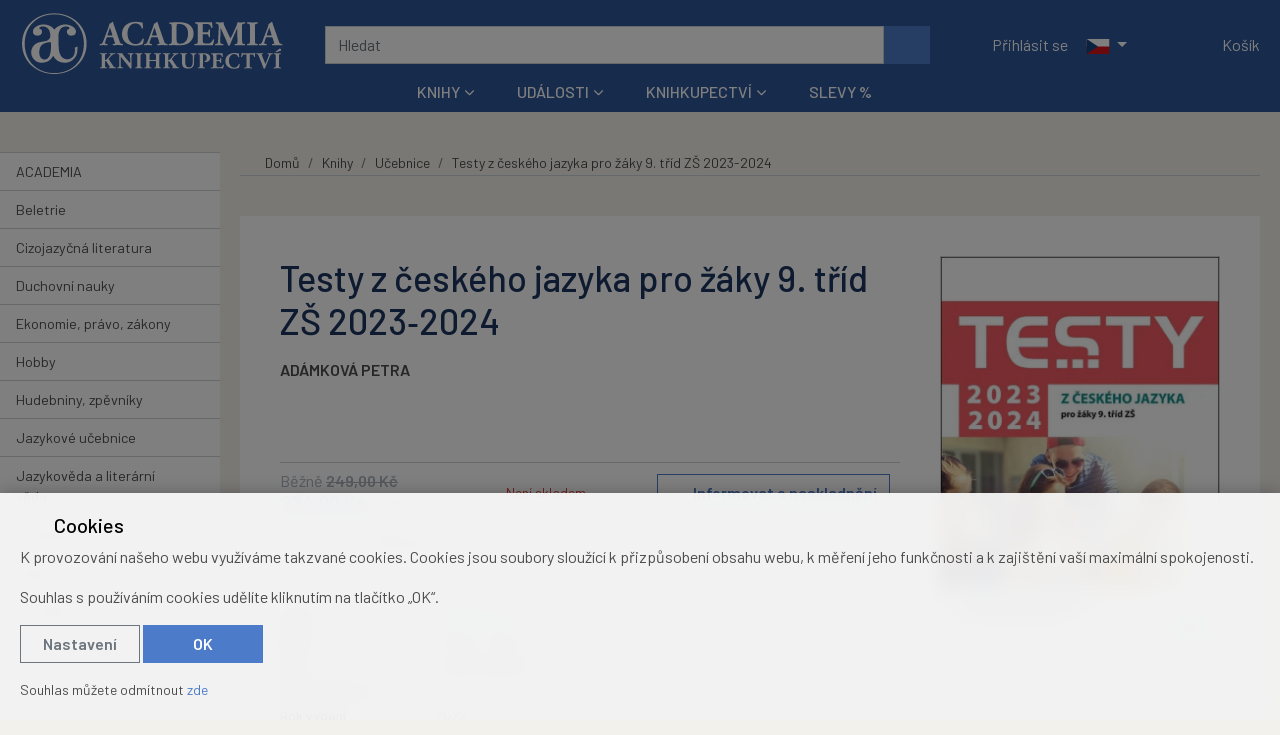

--- FILE ---
content_type: text/html; charset=UTF-8
request_url: https://www.academiaknihy.cz/kniha/testy-z-ceskeho-jazyka-pro-zaky-9-trid-zs-2023-2024/
body_size: 16774
content:
<!DOCTYPE html>
<html lang="cs" prefix="og: http://ogp.me/ns#" class="no-js ACADEMIA_CZ" >

	<head>
		<script>
//<![CDATA[
window.dataLayer = window.dataLayer || [];
function gtag(){dataLayer.push(arguments);}
gtag('consent', 'default', {"analytics_storage":"denied","ad_storage":"denied"});
document.addEventListener( "consentupdate", function( ev ){
	gtag('consent', 'update', ev.grantedConsents );
	window.dataLayer.push({
			event:'atk14_consent_updated',
			grantedConsents: ev.grantedConsents
		})
} );
//]]>
</script>

					<script format="js">
//<![CDATA[
// out by helper gtm_datalayer
var dataLayer = window.dataLayer || [];
dataLayer.push({"event":"view_item","ecommerce":{"items":[{"item_id":"ZB00383807","item_name":"Testy z \u010desk\u00e9ho jazyka pro \u017e\u00e1ky 9. t\u0159\u00edd Z\u0160 2023-2024","affiliation":"Academia","index":0,"item_category":"Knihy","item_category2":"U\u010debnice","quantity":1,"price":224}],"currency":"CZK","value":""}});

//]]>
</script>
		
		<meta charset="utf-8">
	
		<meta property="og:url" content="https://www.academiaknihy.cz/kniha/testy-z-ceskeho-jazyka-pro-zaky-9-trid-zs-2023-2024/">
<meta property="og:title" content="Testy z českého jazyka pro žáky 9. tříd ZŠ 2023-2024">
<meta property="og:description" content="Cílem publikace je důkladně žáky připravit na jednotné přijímací zkoušky na střední školy. Novinkou tohoto vydání jsou stručné přehledy učiva a řešené úlohy, které podporují cílenou přípravu na okruhy testované přijímací zkouškou. Oceníte zejména systematické procvičení jednotlivých tematických celků s užitečnými radami a doporučeními, jež vám ostré přijímací zkoušky ještě více usnadní. Samozřejmostí jsou řešení úloh. Věříme, že příručku využije každý, kdo chce u přijímacích zkoušek uspět, a vyžaduje proto kvalitní a komplexní přípravu. Příručka odpovídá nárokům Specifikací požadavků pro jednotnou přijímací zkoušku v přijímacím řízení na střední školy v oborech vzdělání s maturitní zkouškou platných od školního roku 2021/2022 a o bsahuje tyto části: úvodní část s informacemi o průběhu přijímací zkoušky, část se stručným výkladem a úlohami k danému tematickému celku, část s cvičnými didaktickými testy, které jsou připraveny dle starých testů zadaných Centrem pro zjišťování výsledků vzdělávání v rámci přijímacích řízení v letech 2019 až 2022, klíč správných odpovědí a sada záznamových archů pro nácvik zápisu odpovědí ke všem cvičným testům ke stažení na www.didaktis.cz.">
<meta property="og:type" content="article">
<meta property="og:image" content="https://i.academiabooks.com/i/78/78/e5b/37e5b/566x800/Bfqun2_1200x628xffffff_0457af3ca2a9dcf7.webp">
<meta property="og:site_name" content="ACADEMIA">
<link rel="preconnect" href="//i.academiabooks.com">
<link rel="preconnect" href="https://www.googletagmanager.com">
<link rel="alternate" hreflang="cs" href="https://www.academiaknihy.cz/kniha/testy-z-ceskeho-jazyka-pro-zaky-9-trid-zs-2023-2024/">
<link rel="alternate" hreflang="cs-CZ" href="https://www.academiaknihy.cz/kniha/testy-z-ceskeho-jazyka-pro-zaky-9-trid-zs-2023-2024/">
<link rel="alternate" hreflang="en" href="https://www.academiaknihy.cz/book/cards-en-18685/">
<link rel="alternate" hreflang="en-US" href="https://www.academiaknihy.cz/book/cards-en-18685/">
<link rel="alternate" hreflang="x-default" href="https://www.academiaknihy.cz/kniha/testy-z-ceskeho-jazyka-pro-zaky-9-trid-zs-2023-2024/">
<link rel="canonical" href="https://www.academiaknihy.cz/kniha/testy-z-ceskeho-jazyka-pro-zaky-9-trid-zs-2023-2024/">
		
<link rel="preload" href="/public/dist/styles/vendor.min.css?v1761309288" as="style" />
<link rel="preload" href="/public/dist/styles/application.min.css?v1764085024" as="style" />

<link rel="preload" href="/public/dist/scripts/vendor.min.js?v1761309288" as="script" />
<link rel="preload" href="/public/dist/scripts/application.min.js?v1764085024" as="script" />

<link rel="preconnect" href="https://fonts.gstatic.com/">
<link rel="preload" as="font" type="font/woff2" href="/public/dist/webfonts/fa-regular-400.woff2" crossorigin>
<link rel="preload" as="font" type="font/woff2" href="/public/dist/webfonts/fa-solid-900.woff2" crossorigin>

		<!-- Google Tag Manager -->

<script>
//<![CDATA[
(function(w,d,s,l,i){w[l]=w[l]||[];w[l].push({'gtm.start':
new Date().getTime(),event:'gtm.js'});var f=d.getElementsByTagName(s)[0],
j=d.createElement(s),dl=l!='dataLayer'?'&l='+l:'';j.async=true;j.src=
'https://www.googletagmanager.com/gtm.js?id='+i+dl;f.parentNode.insertBefore(j,f);
})(window,document,'script','dataLayer','GTM-NLN4DQHN');
//]]>
</script><!-- End Google Tag Manager -->

		



		<title>Testy z českého jazyka pro žáky 9. tříd ZŠ 2023-2024 - ADÁMKOVÁ PETRA | ACADEMIA</title>

		<meta name="description" content="Cílem publikace je důkladně žáky připravit na jednotné přijímací zkoušky na střední školy. Novinkou tohoto vydání jsou stručné přehledy učiva a řešené úlohy, které podporují cílenou přípravu na okruhy testované přijímací zkouškou. Oceníte zejména systematické procvičení jednotlivých tematických celků s užitečnými radami a doporučeními, jež vám ostré přijímací zkoušky ještě více usnadní. Samozřejmostí jsou řešení úloh. Věříme, že příručku využije každý, kdo chce u přijímacích zkoušek uspět, a vyžaduje proto kvalitní a komplexní přípravu. Příručka odpovídá nárokům Specifikací požadavků pro jednotnou přijímací zkoušku v přijímacím řízení na střední školy v oborech vzdělání s maturitní zkouškou platných od školního roku 2021/2022 a o bsahuje tyto části: úvodní část s informacemi o průběhu přijímací zkoušky, část se stručným výkladem a úlohami k danému tematickému celku, část s cvičnými didaktickými testy, které jsou připraveny dle starých testů zadaných Centrem pro zjišťování výsledků vzdělávání v rámci přijímacích řízení v letech 2019 až 2022, klíč správných odpovědí a sada záznamových archů pro nácvik zápisu odpovědí ke všem cvičným testům ke stažení na www.didaktis.cz.">
		<meta name="viewport" content="width=device-width,initial-scale=1.0">
				<meta name="theme-color" content="#30BCED">
		
		
				<script>
//<![CDATA[
			document.documentElement.className = document.documentElement.className.replace( /\bno-js\b/, "js" );
		
//]]>
</script>
		<link rel="stylesheet" href="/public/dist/styles/vendor.min.css?v1761309288" />
		<link rel="stylesheet" href="/public/dist/styles/application.min.css?v1764085024" />
		
		<link rel="preconnect" href="https://fonts.googleapis.com">
		<link rel="preconnect" href="https://fonts.gstatic.com" crossorigin>
								<link href="https://fonts.googleapis.com/css2?family=Barlow:ital,wght@0,100;0,200;0,300;0,400;0,500;0,600;0,700;0,800;0,900;1,100;1,200;1,300;1,400;1,500;1,600;1,700;1,800;1,900&family=Inter+Tight:ital,wght@0,100..900;1,100..900&display=swap" rel="stylesheet">

		
		<!-- HTML5 shiv and Respond.js IE8 support of HTML5 elements and media queries -->
		<!--[if lt IE 9]>
			<script src="/public/dist/scripts/html5shiv.min.js?v1684487463"></script>
			<script src="/public/dist/scripts/respond.min.js?v1684487463"></script>
		<![endif]-->

		
<link rel="shortcut icon" href="/public/favicons/5a5ac31415c2f6fa/favicon.ico?1743511877">
<link rel="icon" href="https://i.academiabooks.com/i/78/78/ed7/31ed7/512x512/KAL1bm_32x32xc_3d0ea6114f9af95d.png" sizes="32x32">
<link rel="icon" href="https://i.academiabooks.com/i/78/78/ed7/31ed7/512x512/KAL1bm_57x57xc_5b816126bf1667e2.png" sizes="57x57">
<link rel="icon" href="https://i.academiabooks.com/i/78/78/ed7/31ed7/512x512/KAL1bm_76x76xc_16717ed50d5e28d3.png" sizes="76x76">
<link rel="icon" href="https://i.academiabooks.com/i/78/78/ed7/31ed7/512x512/KAL1bm_96x96xc_80e6b5fca12e254a.png" sizes="96x96">
<link rel="icon" href="https://i.academiabooks.com/i/78/78/ed7/31ed7/512x512/KAL1bm_128x128xc_f49a262f9c512f99.png" sizes="128x128">
<link rel="icon" href="https://i.academiabooks.com/i/78/78/ed7/31ed7/512x512/KAL1bm_192x192xc_24dc4b47e85c79e0.png" sizes="192x192">
<link rel="icon" href="https://i.academiabooks.com/i/78/78/ed7/31ed7/512x512/KAL1bm_228x228xc_9c3b6d799604111a.png" sizes="228x228">
<link rel="shortcut icon" sizes="196x196" href="https://i.academiabooks.com/i/78/78/ed7/31ed7/512x512/KAL1bm_196x196xc_4a0b3df5fe33b9a1.png">
<link rel="apple-touch-icon" href="https://i.academiabooks.com/i/78/78/ed7/31ed7/512x512/KAL1bm_120x120xc_585a56f8a3cf5fc2.png" sizes="120x120">
<link rel="apple-touch-icon" href="https://i.academiabooks.com/i/78/78/ed7/31ed7/512x512/KAL1bm_152x152xc_f1e462cfd74c82cb.png" sizes="152x152">
<link rel="apple-touch-icon" href="https://i.academiabooks.com/i/78/78/ed7/31ed7/512x512/KAL1bm_180x180xc_4027cfff1fefa32e.png" sizes="180x180">
<meta name="msapplication-TileColor" content="#FFFFFF">
<meta name="msapplication-TileImage" content="https://i.academiabooks.com/i/78/78/ed7/31ed7/512x512/KAL1bm_144x144xc_5fc2bf97dfefe967.png">


		
		

		 		
		
<script>
//<![CDATA[

  !function(f,b,e,v,n,t,s)
  {if(f.fbq)return;n=f.fbq=function(){n.callMethod?
  n.callMethod.apply(n,arguments):n.queue.push(arguments)};
  if(!f._fbq)f._fbq=n;n.push=n;n.loaded=!0;n.version='2.0';
  n.queue=[];t=b.createElement(e);t.async=!0;
  t.src=v;s=b.getElementsByTagName(e)[0];
  s.parentNode.insertBefore(t,s)}(window, document,'script',
  'https://connect.facebook.net/en_US/fbevents.js');

  fbq('consent', 'revoke');
  fbq('init', '1110245331059657');
  fbq('track', 'PageView');
      document.addEventListener( "consentupdate", function( ev ) {
      var ad_consent = ev.grantedConsents.ad_storage;
      fbq('consent', ad_consent === "granted" ? "grant" : "revoke" );
    } );
  
//]]>
</script>


		<meta name="google-site-verification" content="Naqmr54PByG4jopYumpo2bErTwhKFO3_ERoUc57kPuc" />
		<meta name="google-site-verification" content="sdyJQ228Q4xLXUiJUN-y-hv1OHqvjnM08oKex2aqhGo" /> 		<meta name="google-site-verification" content="MPRuvSrOxRWwPjlKVOIQZP6McktJl5YzfhiVB0E3Z7k" /> 				<script type="application/ld+json">{"@context":"https:\/\/schema.org","@type":"BreadcrumbList","itemListElement":[{"@type":"ListItem","name":"Knihy","item":{"@type":"Thing","@id":"https:\/\/www.academiaknihy.cz\/knihy\/"},"position":1},{"@type":"ListItem","name":"U\u010debnice","item":{"@type":"Thing","@id":"https:\/\/www.academiaknihy.cz\/knihy\/ucebnice\/"},"position":2},{"@type":"ListItem","name":"Testy z \u010desk\u00e9ho jazyka pro \u017e\u00e1ky 9. t\u0159\u00edd Z\u0160 2023-2024","item":{"@type":"Thing","@id":"https:\/\/www.academiaknihy.cz\/kniha\/testy-z-ceskeho-jazyka-pro-zaky-9-trid-zs-2023-2024\/"},"position":3}]}</script>
				<script type="application/ld+json">{"@context":"https:\/\/schema.org","@type":"Product","name":"Testy z \u010desk\u00e9ho jazyka pro \u017e\u00e1ky 9. t\u0159\u00edd Z\u0160 2023-2024","description":"C\u00edlem publikace je d\u016fkladn\u011b \u017e\u00e1ky p\u0159ipravit na jednotn\u00e9 p\u0159ij\u00edmac\u00ed zkou\u0161ky na st\u0159edn\u00ed \u0161koly. Novinkou tohoto vyd\u00e1n\u00ed jsou stru\u010dn\u00e9 p\u0159ehledy u\u010diva a \u0159e\u0161en\u00e9 \u00falohy, kter\u00e9 podporuj\u00ed c\u00edlenou p\u0159\u00edpravu na okruhy testovan\u00e9 p\u0159ij\u00edmac\u00ed zkou\u0161kou. Ocen\u00edte zejm\u00e9na systematick\u00e9 procvi\u010den\u00ed jednotliv\u00fdch tematick\u00fdch celk\u016f s u\u017eite\u010dn\u00fdmi radami a doporu\u010den\u00edmi, je\u017e v\u00e1m ostr\u00e9 p\u0159ij\u00edmac\u00ed zkou\u0161ky je\u0161t\u011b v\u00edce usnadn\u00ed. Samoz\u0159ejmost\u00ed jsou \u0159e\u0161en\u00ed \u00faloh. V\u011b\u0159\u00edme, \u017ee p\u0159\u00edru\u010dku vyu\u017eije ka\u017ed\u00fd, kdo chce u p\u0159ij\u00edmac\u00edch zkou\u0161ek usp\u011bt, a vy\u017eaduje proto kvalitn\u00ed a komplexn\u00ed p\u0159\u00edpravu. P\u0159\u00edru\u010dka odpov\u00edd\u00e1 n\u00e1rok\u016fm Specifikac\u00ed po\u017eadavk\u016f pro jednotnou p\u0159ij\u00edmac\u00ed zkou\u0161ku v p\u0159ij\u00edmac\u00edm \u0159\u00edzen\u00ed na st\u0159edn\u00ed \u0161koly v oborech vzd\u011bl\u00e1n\u00ed s maturitn\u00ed zkou\u0161kou platn\u00fdch od \u0161koln\u00edho roku 2021\/2022 a o bsahuje tyto \u010d\u00e1sti: \u00favodn\u00ed \u010d\u00e1st s informacemi o pr\u016fb\u011bhu p\u0159ij\u00edmac\u00ed zkou\u0161ky, \u010d\u00e1st se stru\u010dn\u00fdm v\u00fdkladem a \u00falohami k dan\u00e9mu tematick\u00e9mu celku, \u010d\u00e1st s cvi\u010dn\u00fdmi didaktick\u00fdmi testy, kter\u00e9 jsou p\u0159ipraveny dle star\u00fdch test\u016f zadan\u00fdch Centrem pro zji\u0161\u0165ov\u00e1n\u00ed v\u00fdsledk\u016f vzd\u011bl\u00e1v\u00e1n\u00ed v r\u00e1mci p\u0159ij\u00edmac\u00edch \u0159\u00edzen\u00ed v letech 2019 a\u017e 2022, kl\u00ed\u010d spr\u00e1vn\u00fdch odpov\u011bd\u00ed a sada z\u00e1znamov\u00fdch arch\u016f pro n\u00e1cvik z\u00e1pisu odpov\u011bd\u00ed ke v\u0161em cvi\u010dn\u00fdm test\u016fm ke sta\u017een\u00ed na www.didaktis.cz.","sku":"ZB00383807","image":["https:\/\/i.academiabooks.com\/i\/78\/78\/e5b\/37e5b\/566x800\/Bfqun2_566x800_0bf690daab089dd2.webp"],"offers":{"@type":"Offer","itemCondition":"http:\/\/schema.org\/NewCondition","url":"https:\/\/www.academiaknihy.cz\/kniha\/testy-z-ceskeho-jazyka-pro-zaky-9-trid-zs-2023-2024\/","availability":"https:\/\/schema.org\/OutOfStock","seller":{"@type":"Organization","name":"ACADEMIA"},"shippingDetails":[{"@type":"OfferShippingDetails","shippingLabel":"standard","shippingRate":{"@type":"MonetaryAmount","currency":"CZK","value":60},"shippingDestination":{"@type":"DefinedRegion","addressCountry":["CZ"]}},{"@type":"OfferShippingDetails","shippingLabel":"personal","shippingRate":{"@type":"MonetaryAmount","currency":"CZK","value":0},"shippingDestination":{"@type":"DefinedRegion","addressCountry":["CZ"]}}],"price":224,"priceCurrency":"CZK"}}</script>
			</head>

	<body class="body_cards_detail" data-namespace="" data-controller="cards" data-action="detail" data-scrollhideheader="true">
		<!-- Google Tag Manager (noscript) -->
<noscript><iframe src="https://www.googletagmanager.com/ns.html?id=GTM-NLN4DQHN" height="0" width="0" style="display:none;visibility:hidden"></iframe></noscript>
<!-- End Google Tag Manager (noscript) -->

		
<noscript>
  <img height="1" width="1" style="display:none" src="https://www.facebook.com/tr?id=1110245331059657&ev=PageView&noscript=1"/>
</noscript>


		<div class="flash_messages">
				</div>

		<a href="#content-main" class="sr-only">Přeskočit na hlavní obsah</a>
		

		<div class="bs-offcanvas-overlay"></div>
					<header class="header--main_v2">
  <div class="xmas" id="snow"></div>
  <div class="container-fluid">

    
    <button class="navbar-toggler" type="button" data-toggle="collapse" data-target="#navTopMobileNavDropdown" aria-controls="navTopMobileNavDropdown" aria-expanded="false" aria-label="Přepnout navigaci">
      <span class="navbar-toggler__icon navbar-toggler__icon--bars"><span class="fas fa-bars" aria-hidden="true"></span></span>
      <span class="navbar-toggler__icon navbar-toggler__icon--close"><span class="fas fa-times" aria-hidden="true"></span></span>
    </button>

    <div class="header__logospace">
      <a class="logospace__logo" href="/">								<picture class="d-block">
					<source srcset="/public/dist/images/header-logo-cz--inverse.svg" media="(min-width: 420px)" width="391" height="103">
					<source srcset="/public/dist/images/header-logo--symbol--inverse.svg" media="(max-width: 419px)" width="103" height="103">
					<img src="/public/dist/images/header-logo-cz--inverse.svg" alt="ACADEMIA">
				</picture>
			</a>    </div>

    <form class="header__searchbar form-inline" action="/vyhledavani/" id="js--main_search_field">
      <input name="q" type="text" class="form-control js--search" placeholder="Hledat" autocomplete="off">
      <button type="submit" class="btn btn-primary" title="Hledat"><span class="fas fa-search" aria-hidden="true"></span></button>
    </form>

    <div class="header__controls">

			<nav class="navbar navbar-dark">
			<ul class="navbar-nav user-menu">
		<li class="nav-item"><a href="/prihlaseni/" class="nav-link" aria-label="Přihlásit se"><span class="fas fa-user" aria-hidden="true"></span><span class="d-none d-sm-inline"> Přihlásit se</span></a></li>
	</ul>

							<ul class="navbar-nav">
				

<li class="nav-item dropdown langswitch">
	<a href="#" class="nav-link dropdown-toggle" role="button" id="langswitch_69688d24e0c57" data-toggle="dropdown" aria-haspopup="true" aria-expanded="false" title="Změnit jazyk">
		<img src="/public/dist/images/languages/cs.svg" class="langswitch-flag" alt="Česky" width="24" height="15" aria-hidden="true">
				<span class="caret"></span>
	</a>
	<div class="dropdown-menu dropdown-menu-right dropdown-menu--dark dropdown-menu--transparent bg-brand" aria-labelledby="langswitch_69688d24e0c57">
						<a href="https://www.academiaknihy.cz/book/cards-en-18685/" class="dropdown-item">
					<img src="/public/dist/images/languages/en.svg" class="langswitch-flag" alt="English" width="24" height="15" aria-hidden="true">
					English
				</a>
			</div>
</li>


				</ul>
						</nav>

      <a class="nav-link header-favourites js--header-favourites" title="Oblíbené položky" aria-label="Oblíbené položky" href="/cs/favourite_products/">      <span class="header-favourites__icon header-favourites__icon--empty" aria-label="Oblíbené produkty (0)"><span class="far fa-heart" aria-hidden="true"></span></span>
  </a>
      <div class="mainbar__cartinfo js--mainbar__cartinfo">
        	
<ul class="nav navbar-nav basket_info">
	<li class="nav-item">
		<a href="/cs/baskets/edit/" class="nav-link" data-toggle="offcanvas" data-target="#offcanvas-basket" aria-expanded="false" aria-controls="offcanvas-basket">
			<div class="js--basket_info_content">
  <span class="cart__icon"><span class="fas fa-shopping-cart" aria-hidden="true"></span></span><span class="d-none d-sm-inline cart__name"> Košík</span>
  </div>

		</a>
	</li>
</ul>

      </div>
    </div>

    <nav class="navbar navbar-expand-sm d-none d-sm-flex navbar-main navbar--hoverable-dropdowns navbar-dark">
      <div class="container-fluid"> 
        <div class="collapse navbar-collapse justify-content-center" id="mainNavDropdown">
          
																				

	
	<ul class="navbar-nav">

			
																					
																	<li class="nav-item dropdown dropdown--mega" style="display: block !important;">
							<a href="/knihy/" class="nav-link dropdown-toggle"  data-toggle="dropdown" role="button" aria-haspopup="true" aria-expanded="false">Knihy</a>
							<div class="dropdown-menu dropdown-menu--categories bg-white">
								<div class="items-container">
																												<div class="dropdown--mega__item">
											<a href="/knihy/tituly-academia/">
																								<span class="item__icon">
																											<img src="https://i.academiabooks.com/i/78/78/163/45163/359x336/5asRv6_60x56_223f1d4b29b5bd32.png" alt="ACADEMIA">
																									</span>
												<span class="item__text">ACADEMIA</span>
											</a>
										</div>
																			<div class="dropdown--mega__item">
											<a href="/knihy/beletrie/">
																								<span class="item__icon">
																											<img src="https://i.academiabooks.com/i/78/78/d20/37d20/448x512/KxTk2S_52x60_5c57a4a5de762b99.svg" alt="Beletrie">
																									</span>
												<span class="item__text">Beletrie</span>
											</a>
										</div>
																			<div class="dropdown--mega__item">
											<a href="/knihy/cizojazycna-literatura/">
																								<span class="item__icon">
																											<img src="https://i.academiabooks.com/i/78/78/d21/37d21/448x512/vDR9uN_52x60_156652c77ac92022.svg" alt="Cizojazyčná literatura">
																									</span>
												<span class="item__text">Cizojazyčná literatura</span>
											</a>
										</div>
																			<div class="dropdown--mega__item">
											<a href="/knihy/duchovni-nauky/">
																								<span class="item__icon">
																											<img src="https://i.academiabooks.com/i/78/78/d22/37d22/448x512/tkWxqj_52x60_9cfae0a540896996.svg" alt="Duchovní nauky">
																									</span>
												<span class="item__text">Duchovní nauky</span>
											</a>
										</div>
																			<div class="dropdown--mega__item">
											<a href="/knihy/ekonomie-pravo-zakony/">
																								<span class="item__icon">
																											<img src="https://i.academiabooks.com/i/78/78/d23/37d23/512x512/VR8ymU_60x60_9b40d99595445586.svg" alt="Ekonomie, právo, zákony">
																									</span>
												<span class="item__text">Ekonomie, právo, zákony</span>
											</a>
										</div>
																			<div class="dropdown--mega__item">
											<a href="/knihy/hobby/">
																								<span class="item__icon">
																											<img src="https://i.academiabooks.com/i/78/78/d24/37d24/576x512/V8fEa7_60x53_a67e2a242a7e5fb7.svg" alt="Hobby">
																									</span>
												<span class="item__text">Hobby</span>
											</a>
										</div>
																			<div class="dropdown--mega__item">
											<a href="/knihy/hudebniny-zpevniky/">
																								<span class="item__icon">
																											<img src="https://i.academiabooks.com/i/78/78/d25/37d25/512x512/c857ik_60x60_0b7665623ff67f78.svg" alt="Hudebniny, zpěvníky">
																									</span>
												<span class="item__text">Hudebniny, zpěvníky</span>
											</a>
										</div>
																			<div class="dropdown--mega__item">
											<a href="/knihy/jazykove-ucebnice/">
																								<span class="item__icon">
																											<img src="https://i.academiabooks.com/i/78/78/d27/37d27/640x512/6CAWe2_60x48_febc37ed0c9124a9.svg" alt="Jazykové učebnice">
																									</span>
												<span class="item__text">Jazykové učebnice</span>
											</a>
										</div>
																			<div class="dropdown--mega__item">
											<a href="/knihy/jazykoveda-a-literarni-veda/">
																								<span class="item__icon">
																											<img src="https://i.academiabooks.com/i/78/78/d26/37d26/512x512/m7RsMu_60x60_0b60dd8bddede967.svg" alt="Jazykověda a literární věda">
																									</span>
												<span class="item__text">Jazykověda a literární věda</span>
											</a>
										</div>
																										</div>
								<div class="link--more-container">
									<a href="/knihy/" class="link--more"><span class="fas fa-arrow-right" aria-hidden="true"></span> Všechny kategorie</a>
								</div>
							</div>
						</li>

					
			
																					
																	<li class="nav-item dropdown dropdown--mega">
							<a href="/udalosti/" class="nav-link dropdown-toggle"  data-toggle="dropdown" role="button" aria-haspopup="true" aria-expanded="false">Události</a>
							<div class="dropdown-menu bg-white dropdown-menu--events">
																	
<div class="items-container">
	<a href="/udalosti/?tag_id=104" class="card card--event card--sm xhorizontal">
				<div class="card__image">
			<img class="img-fluid" src="https://i.academiabooks.com/i/78/78/a82/3ba82/1080x1080/bEaWot_230x230xc_5a09e3145ef7bd0c.png" alt="" width="230" height="230" />
		</div>
				<div class="card-body">
			<div class="card-title h2">LITERÁRNÍ AKCE</div>
		</div>
	</a>
	<a href="/udalosti/?tag_id=1" class="card card--event card--sm xhorizontal">
				<div class="card__image">
			<img class="img-fluid" src="https://i.academiabooks.com/i/78/78/544/39544/1080x1080/FUnd1J_230x230xc_dab3d1b5ca894f01.png" alt="" width="230" height="230" />
		</div>
				<div class="card-body">
			<div class="card-title h2">AKTUALITY</div>
		</div>
	</a>
	<a href="/udalosti/?tag_id=108" class="card card--event card--sm xhorizontal">
				<div class="card__image">
			<img class="img-fluid" src="https://i.academiabooks.com/i/78/78/a76/3ba76/1080x1080/Txn1Ko_230x230xc_dfdb67c76481b748.png" alt="" width="230" height="230" />
		</div>
				<div class="card-body">
			<div class="card-title h2">VÝSTAVY</div>
		</div>
	</a>
	<a href="/udalosti/?tag_id=106" class="card card--event card--sm xhorizontal">
				<div class="card__image">
			<img class="img-fluid" src="https://i.academiabooks.com/i/78/78/a7d/3ba7d/1080x1080/Fkae6z_230x230xc_989683497a251b57.png" alt="" width="230" height="230" />
		</div>
				<div class="card-body">
			<div class="card-title h2">RECENZE</div>
		</div>
	</a>
	<a href="/udalosti/?tag_id=107" class="card card--event card--sm xhorizontal">
				<div class="card__image">
			<img class="img-fluid" src="https://i.academiabooks.com/i/78/78/a80/3ba80/1080x1080/5WQNrS_230x230xc_dbc2f9b30549c7ab.png" alt="" width="230" height="230" />
		</div>
				<div class="card-body">
			<div class="card-title h2">ROZHOVORY</div>
		</div>
	</a>
</div>


																<div class="link--more-container">
									<a href="/udalosti/" class="link--more"><span class="fas fa-arrow-right" aria-hidden="true"></span> Zobrazit všechny události</a>
								</div>
							</div>
						</li>

					
			
																					
																	<li class="nav-item dropdown dropdown--mega">
							<a href="/knihkupectvi/" class="nav-link dropdown-toggle"  data-toggle="dropdown" role="button" aria-haspopup="true" aria-expanded="false">Knihkupectví</a>
							<div class="dropdown-menu bg-white dropdown-menu--subpages">
								
<div class="items-container">
	<a href="/knihkupectvi/kontakt/" class="card card--event card--sm xhorizontal">
				<div class="card__image">
			<img class="img-fluid" src="https://i.academiabooks.com/i/78/78/a83/3ba83/1080x1080/n523r8_230x230xc_35738658d26a24a6.png" alt="" width="230" height="230" />
		</div>
				<div class="card-body">
			<div class="card-title h2">KONTAKT</div>
					</div>
		<div class="card-footer">
					</div>
	</a>
	<a href="/knihkupectvi/edicni-plan/" class="card card--event card--sm xhorizontal">
				<div class="card__image">
			<img class="img-fluid" src="https://i.academiabooks.com/i/78/78/d98/3bd98/1080x1080/WyLuf8_230x230xc_a61acc933dede503.png" alt="" width="230" height="230" />
		</div>
				<div class="card-body">
			<div class="card-title h2">EDIČNÍ PLÁN</div>
					</div>
		<div class="card-footer">
					</div>
	</a>
	<a href="/knihkupectvi/darkove-poukazy/" class="card card--event card--sm xhorizontal">
				<div class="card__image">
			<img class="img-fluid" src="https://i.academiabooks.com/i/78/78/d3d/3ed3d/1080x1080/nvOxuw_230x230xc_6a633f0b50b3d42e.png" alt="" width="230" height="230" />
		</div>
				<div class="card-body">
			<div class="card-title h2">DÁRKOVÉ POUKÁZKY</div>
					</div>
		<div class="card-footer">
					</div>
	</a>
	<a href="/knihkupectvi/klub-academia/" class="card card--event card--sm xhorizontal">
				<div class="card__image">
			<img class="img-fluid" src="https://i.academiabooks.com/i/78/78/5ed/395ed/1080x1080/LjzPpU_230x230xc_e64f8e4c1f7e7679.png" alt="" width="230" height="230" />
		</div>
				<div class="card-body">
			<div class="card-title h2">KLUB ACADEMIA</div>
					</div>
		<div class="card-footer">
					</div>
	</a>
</div>


							</div>
						</li>

					
			
																					
											<li class="nav-item">
							<a href="/knihy/slevy/" class="nav-link">Slevy %</a>
						</li>
					
			
	</ul>

					
        </div>
      </div>
    </nav>
    
    
  </div>
		<div class="collapse navbar-collapse navbar-main--mobile d-sm-none" id="navTopMobileNavDropdown">
		

	
	<ul class="navbar-nav nav--2col">

			
										
											<li class="nav-item">
							<a href="/knihy/" class="nav-link">Knihy</a>
						</li>
					
			
										
											<li class="nav-item">
							<a href="/udalosti/" class="nav-link">Události</a>
						</li>
					
			
										
											<li class="nav-item">
							<a href="/knihkupectvi/" class="nav-link">Knihkupectví</a>
						</li>
					
			
										
											<li class="nav-item">
							<a href="/knihy/slevy/" class="nav-link">Slevy %</a>
						</li>
					
			
	</ul>

			</div>
</header>

																	<div class="body--upper"></div>
		<div class="body has-nav-section has-nav-section--wide" id="page-body">
			<div class="body__sticky-container">							<nav class="nav-section">
					
	
<button class="sidebar-toggle js-sidebar-toggle"><span class="sidebar-toggle__text-hidden">Zobrazit kategorie</span><span class="sidebar-toggle__text-shown">Skrýt kategorie</span><span class="sidebar-toggle__icon"><span class="fas fa-chevron-down" aria-hidden="true"></span></span></button>
<ul class="nav nav--sidebar nav--sidebar--borders-sm" id="sidebar_menu">
					
					<li class="nav-item">
				<a href="/knihy/tituly-academia/" class="nav-link" id="sidebar_menu_item_566">ACADEMIA</a>
			</li>
		
					
					<li class="nav-item nav-item--has-submenu">
				<a href="/knihy/beletrie/" class="nav-link" >Beletrie</a>

				<span class="expander  collapsed" role="button" id="sidebar_menu_item_343" data-toggle="collapse" data-target="#sidebar_submenu_343" aria-expanded="false" aria-controls="sidebar_submenu_343" aria-label="Rozbalit podnabídku"><span class="fas fa-chevron-down" aria-hidden="true"></span></span>

				<ul class="nav nav--sidebar__submenu collapse" id="sidebar_submenu_343" aria-labelledby="sidebar_menu_item_343">

		
						<li class="nav-item">
				<a href="/knihy/beletrie/cestopisy/" class="nav-link" id="sidebar_menu_item_370">Cestopisy</a>
			</li>
		
		
						<li class="nav-item">
				<a href="/knihy/beletrie/cizojazycna-dvojjazycna/" class="nav-link" id="sidebar_menu_item_372">Cizojazyčná, dvojjazyčná</a>
			</li>
		
		
						<li class="nav-item">
				<a href="/knihy/beletrie/ceska-beletrie/" class="nav-link" id="sidebar_menu_item_373">Česká beletrie</a>
			</li>
		
		
						<li class="nav-item">
				<a href="/knihy/beletrie/detektivky-a-krimi/" class="nav-link" id="sidebar_menu_item_374">Detektivky a krimi</a>
			</li>
		
		
						<li class="nav-item">
				<a href="/knihy/beletrie/dobrodruzstvi-napeti-thrillery/" class="nav-link" id="sidebar_menu_item_375">Dobrodružství, napětí, thrillery</a>
			</li>
		
		
						<li class="nav-item">
				<a href="/knihy/beletrie/historicke-romany/" class="nav-link" id="sidebar_menu_item_376">Historické romány</a>
			</li>
		
		
						<li class="nav-item">
				<a href="/knihy/beletrie/legendy-myty-povesti/" class="nav-link" id="sidebar_menu_item_379">Legendy, mýty, pověsti</a>
			</li>
		
		
						<li class="nav-item">
				<a href="/knihy/beletrie/ostatni/" class="nav-link" id="sidebar_menu_item_380">Ostatní</a>
			</li>
		
		
						<li class="nav-item">
				<a href="/knihy/beletrie/poezie/" class="nav-link" id="sidebar_menu_item_381">Poezie</a>
			</li>
		
		
						<li class="nav-item">
				<a href="/knihy/beletrie/sci-fi-fantasy/" class="nav-link" id="sidebar_menu_item_382">Sci-fi, Fantasy</a>
			</li>
		
		
						<li class="nav-item">
				<a href="/knihy/beletrie/svetova-beletrie/" class="nav-link" id="sidebar_menu_item_383">Světová beletrie</a>
			</li>
		
		
						<li class="nav-item">
				<a href="/knihy/beletrie/zivotopisy-osudy-monografie/" class="nav-link" id="sidebar_menu_item_386">Životopisy, osudy, monografie</a>
			</li>
		

</ul>

			</li>
		
					
					<li class="nav-item nav-item--has-submenu">
				<a href="/knihy/cizojazycna-literatura/" class="nav-link" >Cizojazyčná literatura</a>

				<span class="expander  collapsed" role="button" id="sidebar_menu_item_345" data-toggle="collapse" data-target="#sidebar_submenu_345" aria-expanded="false" aria-controls="sidebar_submenu_345" aria-label="Rozbalit podnabídku"><span class="fas fa-chevron-down" aria-hidden="true"></span></span>

				<ul class="nav nav--sidebar__submenu collapse" id="sidebar_submenu_345" aria-labelledby="sidebar_menu_item_345">

		
						<li class="nav-item">
				<a href="/knihy/cizojazycna-literatura/anglictina/" class="nav-link" id="sidebar_menu_item_387">Angličtina</a>
			</li>
		
		
						<li class="nav-item">
				<a href="/knihy/cizojazycna-literatura/francouzstina/" class="nav-link" id="sidebar_menu_item_388">Francouzština</a>
			</li>
		
		
						<li class="nav-item">
				<a href="/knihy/cizojazycna-literatura/italstina/" class="nav-link" id="sidebar_menu_item_390">Italština</a>
			</li>
		
		
						<li class="nav-item">
				<a href="/knihy/cizojazycna-literatura/nemcina/" class="nav-link" id="sidebar_menu_item_391">Němčina</a>
			</li>
		
		
						<li class="nav-item">
				<a href="/knihy/cizojazycna-literatura/ostatni-jazyky/" class="nav-link" id="sidebar_menu_item_392">Ostatní jazyky</a>
			</li>
		
		
						<li class="nav-item">
				<a href="/knihy/cizojazycna-literatura/spanelstina/" class="nav-link" id="sidebar_menu_item_395">Španělština</a>
			</li>
		

</ul>

			</li>
		
					
					<li class="nav-item">
				<a href="/knihy/duchovni-nauky/" class="nav-link" id="sidebar_menu_item_346">Duchovní nauky</a>
			</li>
		
					
					<li class="nav-item nav-item--has-submenu">
				<a href="/knihy/ekonomie-pravo-zakony/" class="nav-link" >Ekonomie, právo, zákony</a>

				<span class="expander  collapsed" role="button" id="sidebar_menu_item_347" data-toggle="collapse" data-target="#sidebar_submenu_347" aria-expanded="false" aria-controls="sidebar_submenu_347" aria-label="Rozbalit podnabídku"><span class="fas fa-chevron-down" aria-hidden="true"></span></span>

				<ul class="nav nav--sidebar__submenu collapse" id="sidebar_submenu_347" aria-labelledby="sidebar_menu_item_347">

		
						<li class="nav-item">
				<a href="/knihy/ekonomie-pravo-zakony/ekonomie/" class="nav-link" id="sidebar_menu_item_402">Ekonomie</a>
			</li>
		
		
						<li class="nav-item">
				<a href="/knihy/ekonomie-pravo-zakony/zakony-a-pravo/" class="nav-link" id="sidebar_menu_item_411">Zákony a právo</a>
			</li>
		

</ul>

			</li>
		
					
					<li class="nav-item nav-item--has-submenu">
				<a href="/knihy/hobby/" class="nav-link" >Hobby</a>

				<span class="expander  collapsed" role="button" id="sidebar_menu_item_349" data-toggle="collapse" data-target="#sidebar_submenu_349" aria-expanded="false" aria-controls="sidebar_submenu_349" aria-label="Rozbalit podnabídku"><span class="fas fa-chevron-down" aria-hidden="true"></span></span>

				<ul class="nav nav--sidebar__submenu collapse" id="sidebar_submenu_349" aria-labelledby="sidebar_menu_item_349">

		
						<li class="nav-item">
				<a href="/knihy/hobby/bydleni/" class="nav-link" id="sidebar_menu_item_412">Bydlení</a>
			</li>
		
		
						<li class="nav-item">
				<a href="/knihy/hobby/chovatelstvi/" class="nav-link" id="sidebar_menu_item_414">Chovatelství</a>
			</li>
		
		
						<li class="nav-item">
				<a href="/knihy/hobby/krizovky-hadanky-hry/" class="nav-link" id="sidebar_menu_item_415">Křížovky, hádanky, hry</a>
			</li>
		
		
						<li class="nav-item">
				<a href="/knihy/hobby/ostatni/" class="nav-link" id="sidebar_menu_item_418">Ostatní</a>
			</li>
		
		
						<li class="nav-item">
				<a href="/knihy/hobby/rucni-prace/" class="nav-link" id="sidebar_menu_item_419">Ruční práce</a>
			</li>
		
		
						<li class="nav-item">
				<a href="/knihy/hobby/zahrada/" class="nav-link" id="sidebar_menu_item_421">Zahrada</a>
			</li>
		

</ul>

			</li>
		
					
					<li class="nav-item">
				<a href="/knihy/hudebniny-zpevniky/" class="nav-link" id="sidebar_menu_item_351">Hudebniny, zpěvníky</a>
			</li>
		
					
					<li class="nav-item nav-item--has-submenu">
				<a href="/knihy/jazykove-ucebnice/" class="nav-link" >Jazykové učebnice</a>

				<span class="expander  collapsed" role="button" id="sidebar_menu_item_352" data-toggle="collapse" data-target="#sidebar_submenu_352" aria-expanded="false" aria-controls="sidebar_submenu_352" aria-label="Rozbalit podnabídku"><span class="fas fa-chevron-down" aria-hidden="true"></span></span>

				<ul class="nav nav--sidebar__submenu collapse" id="sidebar_submenu_352" aria-labelledby="sidebar_menu_item_352">

		
						<li class="nav-item">
				<a href="/knihy/jazykove-ucebnice/anglictina/" class="nav-link" id="sidebar_menu_item_422">Angličtina</a>
			</li>
		
		
						<li class="nav-item">
				<a href="/knihy/jazykove-ucebnice/cestina/" class="nav-link" id="sidebar_menu_item_423">Čeština</a>
			</li>
		
		
						<li class="nav-item">
				<a href="/knihy/jazykove-ucebnice/francouzstina/" class="nav-link" id="sidebar_menu_item_424">Francouzština</a>
			</li>
		
		
						<li class="nav-item">
				<a href="/knihy/jazykove-ucebnice/italstina/" class="nav-link" id="sidebar_menu_item_425">Italština</a>
			</li>
		
		
						<li class="nav-item">
				<a href="/knihy/jazykove-ucebnice/nemcina/" class="nav-link" id="sidebar_menu_item_426">Němčina</a>
			</li>
		
		
						<li class="nav-item">
				<a href="/knihy/jazykove-ucebnice/ostatni/" class="nav-link" id="sidebar_menu_item_427">Ostatní</a>
			</li>
		
		
						<li class="nav-item">
				<a href="/knihy/jazykove-ucebnice/portugalstina/" class="nav-link" id="sidebar_menu_item_428">portugalština</a>
			</li>
		
		
						<li class="nav-item">
				<a href="/knihy/jazykove-ucebnice/rustina/" class="nav-link" id="sidebar_menu_item_429">Ruština</a>
			</li>
		
		
						<li class="nav-item">
				<a href="/knihy/jazykove-ucebnice/spanelstina/" class="nav-link" id="sidebar_menu_item_431">Španělština</a>
			</li>
		

</ul>

			</li>
		
					
					<li class="nav-item nav-item--has-submenu">
				<a href="/knihy/jazykoveda-a-literarni-veda/" class="nav-link" >Jazykověda a literární věda</a>

				<span class="expander  collapsed" role="button" id="sidebar_menu_item_353" data-toggle="collapse" data-target="#sidebar_submenu_353" aria-expanded="false" aria-controls="sidebar_submenu_353" aria-label="Rozbalit podnabídku"><span class="fas fa-chevron-down" aria-hidden="true"></span></span>

				<ul class="nav nav--sidebar__submenu collapse" id="sidebar_submenu_353" aria-labelledby="sidebar_menu_item_353">

		
						<li class="nav-item">
				<a href="/knihy/jazykoveda-a-literarni-veda/ostatni/" class="nav-link" id="sidebar_menu_item_432">Ostatní</a>
			</li>
		

</ul>

			</li>
		
					
					<li class="nav-item">
				<a href="/knihy/kucharky/" class="nav-link" id="sidebar_menu_item_356">Kuchařky</a>
			</li>
		
					
					<li class="nav-item nav-item--has-submenu">
				<a href="/knihy/mapy-atlasy-pruvodce/" class="nav-link" >Mapy, atlasy, průvodce</a>

				<span class="expander  collapsed" role="button" id="sidebar_menu_item_357" data-toggle="collapse" data-target="#sidebar_submenu_357" aria-expanded="false" aria-controls="sidebar_submenu_357" aria-label="Rozbalit podnabídku"><span class="fas fa-chevron-down" aria-hidden="true"></span></span>

				<ul class="nav nav--sidebar__submenu collapse" id="sidebar_submenu_357" aria-labelledby="sidebar_menu_item_357">

		
						<li class="nav-item">
				<a href="/knihy/mapy-atlasy-pruvodce/atlasy/" class="nav-link" id="sidebar_menu_item_436">Atlasy</a>
			</li>
		
		
						<li class="nav-item">
				<a href="/knihy/mapy-atlasy-pruvodce/cestopisy/" class="nav-link" id="sidebar_menu_item_437">Cestopisy</a>
			</li>
		
		
						<li class="nav-item">
				<a href="/knihy/mapy-atlasy-pruvodce/mapy/" class="nav-link" id="sidebar_menu_item_438">Mapy</a>
			</li>
		
		
						<li class="nav-item">
				<a href="/knihy/mapy-atlasy-pruvodce/pragensie/" class="nav-link" id="sidebar_menu_item_439">Pragensie</a>
			</li>
		
		
						<li class="nav-item">
				<a href="/knihy/mapy-atlasy-pruvodce/pruvodce/" class="nav-link" id="sidebar_menu_item_440">Průvodce</a>
			</li>
		
		
						<li class="nav-item">
				<a href="/knihy/mapy-atlasy-pruvodce/ostatni/" class="nav-link" id="sidebar_menu_item_441">Ostatní</a>
			</li>
		
		
						<li class="nav-item">
				<a href="/knihy/mapy-atlasy-pruvodce/globusy/" class="nav-link" id="sidebar_menu_item_442">Globusy</a>
			</li>
		

</ul>

			</li>
		
					
					<li class="nav-item">
				<a href="/knihy/periodika/" class="nav-link" id="sidebar_menu_item_358">Periodika</a>
			</li>
		
					
					<li class="nav-item nav-item--has-submenu">
				<a href="/knihy/pro-deti-a-mladez/" class="nav-link" >Pro děti a mládež</a>

				<span class="expander  collapsed" role="button" id="sidebar_menu_item_359" data-toggle="collapse" data-target="#sidebar_submenu_359" aria-expanded="false" aria-controls="sidebar_submenu_359" aria-label="Rozbalit podnabídku"><span class="fas fa-chevron-down" aria-hidden="true"></span></span>

				<ul class="nav nav--sidebar__submenu collapse" id="sidebar_submenu_359" aria-labelledby="sidebar_menu_item_359">

		
						<li class="nav-item">
				<a href="/knihy/pro-deti-a-mladez/basnicky/" class="nav-link" id="sidebar_menu_item_444">Básničky</a>
			</li>
		
		
						<li class="nav-item">
				<a href="/knihy/pro-deti-a-mladez/divci-romany/" class="nav-link" id="sidebar_menu_item_445">Dívčí romány</a>
			</li>
		
		
						<li class="nav-item">
				<a href="/knihy/pro-deti-a-mladez/dobrodruzna/" class="nav-link" id="sidebar_menu_item_446">Dobrodružná</a>
			</li>
		
		
						<li class="nav-item">
				<a href="/knihy/pro-deti-a-mladez/historie/" class="nav-link" id="sidebar_menu_item_447">Historie</a>
			</li>
		
		
						<li class="nav-item">
				<a href="/knihy/pro-deti-a-mladez/naucna-literatura-do-10-let/" class="nav-link" id="sidebar_menu_item_448">Naučná literatura (do 10 let)</a>
			</li>
		
		
						<li class="nav-item">
				<a href="/knihy/pro-deti-a-mladez/naucna-literatura-nad-10-let/" class="nav-link" id="sidebar_menu_item_449">Naučná literatura (nad 10 let)</a>
			</li>
		
		
						<li class="nav-item">
				<a href="/knihy/pro-deti-a-mladez/ostatni/" class="nav-link" id="sidebar_menu_item_450">Ostatní</a>
			</li>
		
		
						<li class="nav-item">
				<a href="/knihy/pro-deti-a-mladez/povesti-a-legendy/" class="nav-link" id="sidebar_menu_item_451">Pověsti a legendy</a>
			</li>
		
		
						<li class="nav-item">
				<a href="/knihy/pro-deti-a-mladez/pro-deti/" class="nav-link" id="sidebar_menu_item_452">Pro děti</a>
			</li>
		
		
						<li class="nav-item">
				<a href="/knihy/pro-deti-a-mladez/pro-nejmensi/" class="nav-link" id="sidebar_menu_item_453">Pro nejmenší</a>
			</li>
		
		
						<li class="nav-item">
				<a href="/knihy/pro-deti-a-mladez/pro-predskolaky/" class="nav-link" id="sidebar_menu_item_454">Pro předškoláky</a>
			</li>
		
		
						<li class="nav-item">
				<a href="/knihy/pro-deti-a-mladez/pro-skolaky/" class="nav-link" id="sidebar_menu_item_455">Pro školáky</a>
			</li>
		

</ul>

			</li>
		
					
					<li class="nav-item nav-item--has-submenu">
				<a href="/knihy/prirodni-vedy/" class="nav-link" >Přírodní vědy</a>

				<span class="expander  collapsed" role="button" id="sidebar_menu_item_360" data-toggle="collapse" data-target="#sidebar_submenu_360" aria-expanded="false" aria-controls="sidebar_submenu_360" aria-label="Rozbalit podnabídku"><span class="fas fa-chevron-down" aria-hidden="true"></span></span>

				<ul class="nav nav--sidebar__submenu collapse" id="sidebar_submenu_360" aria-labelledby="sidebar_menu_item_360">

		
						<li class="nav-item">
				<a href="/knihy/prirodni-vedy/astronomie/" class="nav-link" id="sidebar_menu_item_456">Astronomie</a>
			</li>
		
		
						<li class="nav-item">
				<a href="/knihy/prirodni-vedy/biologie/" class="nav-link" id="sidebar_menu_item_457">Biologie</a>
			</li>
		
		
						<li class="nav-item">
				<a href="/knihy/prirodni-vedy/botanika/" class="nav-link" id="sidebar_menu_item_458">Botanika</a>
			</li>
		
		
						<li class="nav-item">
				<a href="/knihy/prirodni-vedy/ekologie-zivotni-prostredi/" class="nav-link" id="sidebar_menu_item_459">Ekologie, životní prostředí</a>
			</li>
		
		
						<li class="nav-item">
				<a href="/knihy/prirodni-vedy/fyzika/" class="nav-link" id="sidebar_menu_item_460">Fyzika</a>
			</li>
		
		
						<li class="nav-item">
				<a href="/knihy/prirodni-vedy/geologie/" class="nav-link" id="sidebar_menu_item_462">Geologie</a>
			</li>
		
		
						<li class="nav-item">
				<a href="/knihy/prirodni-vedy/chemie/" class="nav-link" id="sidebar_menu_item_463">Chemie</a>
			</li>
		
		
						<li class="nav-item">
				<a href="/knihy/prirodni-vedy/chovatelstvi/" class="nav-link" id="sidebar_menu_item_464">Chovatelství</a>
			</li>
		
		
						<li class="nav-item">
				<a href="/knihy/prirodni-vedy/matematika/" class="nav-link" id="sidebar_menu_item_466">Matematika</a>
			</li>
		
		
						<li class="nav-item">
				<a href="/knihy/prirodni-vedy/ostatni/" class="nav-link" id="sidebar_menu_item_471">Ostatní</a>
			</li>
		
		
						<li class="nav-item">
				<a href="/knihy/prirodni-vedy/zoologie/" class="nav-link" id="sidebar_menu_item_476">Zoologie</a>
			</li>
		

</ul>

			</li>
		
					
					<li class="nav-item nav-item--has-submenu">
				<a href="/knihy/spolecenske-vedy/" class="nav-link" >Společenské vědy</a>

				<span class="expander  collapsed" role="button" id="sidebar_menu_item_362" data-toggle="collapse" data-target="#sidebar_submenu_362" aria-expanded="false" aria-controls="sidebar_submenu_362" aria-label="Rozbalit podnabídku"><span class="fas fa-chevron-down" aria-hidden="true"></span></span>

				<ul class="nav nav--sidebar__submenu collapse" id="sidebar_submenu_362" aria-labelledby="sidebar_menu_item_362">

		
						<li class="nav-item">
				<a href="/knihy/spolecenske-vedy/antropologie/" class="nav-link" id="sidebar_menu_item_478">Antropologie</a>
			</li>
		
		
						<li class="nav-item">
				<a href="/knihy/spolecenske-vedy/archeologie/" class="nav-link" id="sidebar_menu_item_479">Archeologie</a>
			</li>
		
		
						<li class="nav-item">
				<a href="/knihy/spolecenske-vedy/etnografie/" class="nav-link" id="sidebar_menu_item_480">Etnografie</a>
			</li>
		
		
						<li class="nav-item">
				<a href="/knihy/spolecenske-vedy/filosofie/" class="nav-link" id="sidebar_menu_item_481">Filosofie</a>
			</li>
		
		
						<li class="nav-item">
				<a href="/knihy/spolecenske-vedy/historie-ceska/" class="nav-link" id="sidebar_menu_item_482">Historie česká</a>
			</li>
		
		
						<li class="nav-item">
				<a href="/knihy/spolecenske-vedy/historie-svetova/" class="nav-link" id="sidebar_menu_item_483">Historie světová</a>
			</li>
		
		
						<li class="nav-item">
				<a href="/knihy/spolecenske-vedy/judaika/" class="nav-link" id="sidebar_menu_item_484">Judaika</a>
			</li>
		
		
						<li class="nav-item">
				<a href="/knihy/spolecenske-vedy/military/" class="nav-link" id="sidebar_menu_item_486">Military</a>
			</li>
		
		
						<li class="nav-item">
				<a href="/knihy/spolecenske-vedy/pedagogika/" class="nav-link" id="sidebar_menu_item_488">Pedagogika</a>
			</li>
		
		
						<li class="nav-item">
				<a href="/knihy/spolecenske-vedy/politologie-hospodarstvi/" class="nav-link" id="sidebar_menu_item_489">Politologie, hospodářství</a>
			</li>
		
		
						<li class="nav-item">
				<a href="/knihy/spolecenske-vedy/pomocne-vedy-historicke/" class="nav-link" id="sidebar_menu_item_490">Pomocné vědy historické</a>
			</li>
		
		
						<li class="nav-item">
				<a href="/knihy/spolecenske-vedy/popularni-psychologie/" class="nav-link" id="sidebar_menu_item_491">Populární psychologie</a>
			</li>
		
		
						<li class="nav-item">
				<a href="/knihy/spolecenske-vedy/psychologie/" class="nav-link" id="sidebar_menu_item_492">Psychologie</a>
			</li>
		
		
						<li class="nav-item">
				<a href="/knihy/spolecenske-vedy/regionalni-literatura/" class="nav-link" id="sidebar_menu_item_493">Regionální literatura</a>
			</li>
		
		
						<li class="nav-item">
				<a href="/knihy/spolecenske-vedy/sociologie/" class="nav-link" id="sidebar_menu_item_494">Sociologie</a>
			</li>
		

</ul>

			</li>
		
					
					<li class="nav-item">
				<a href="/knihy/sport-a-volny-cas/" class="nav-link" id="sidebar_menu_item_363">Sport a volný čas</a>
			</li>
		
					
					<li class="nav-item nav-item--has-submenu">
				<a href="/knihy/technicka-literatura/" class="nav-link" >Technická literatura</a>

				<span class="expander  collapsed" role="button" id="sidebar_menu_item_364" data-toggle="collapse" data-target="#sidebar_submenu_364" aria-expanded="false" aria-controls="sidebar_submenu_364" aria-label="Rozbalit podnabídku"><span class="fas fa-chevron-down" aria-hidden="true"></span></span>

				<ul class="nav nav--sidebar__submenu collapse" id="sidebar_submenu_364" aria-labelledby="sidebar_menu_item_364">

		
						<li class="nav-item">
				<a href="/knihy/technicka-literatura/auta/" class="nav-link" id="sidebar_menu_item_504">Auta</a>
			</li>
		
		
						<li class="nav-item">
				<a href="/knihy/technicka-literatura/doprava/" class="nav-link" id="sidebar_menu_item_505">Doprava</a>
			</li>
		
		
						<li class="nav-item">
				<a href="/knihy/technicka-literatura/pocitace/" class="nav-link" id="sidebar_menu_item_509">Počítače</a>
			</li>
		
		
						<li class="nav-item">
				<a href="/knihy/technicka-literatura/stavebnictvi/" class="nav-link" id="sidebar_menu_item_510">Stavebnictví</a>
			</li>
		

</ul>

			</li>
		
					
					<li class="nav-item nav-item--has-submenu">
				<a href="/knihy/ucebnice/" class="nav-link active" >Učebnice</a>

				<span class="expander  " role="button" id="sidebar_menu_item_365" data-toggle="collapse" data-target="#sidebar_submenu_365" aria-expanded="true" aria-controls="sidebar_submenu_365" aria-label="Rozbalit podnabídku"><span class="fas fa-chevron-down" aria-hidden="true"></span></span>

				<ul class="nav nav--sidebar__submenu collapse show" id="sidebar_submenu_365" aria-labelledby="sidebar_menu_item_365">

		
						<li class="nav-item">
				<a href="/knihy/ucebnice/pro-stredni-skoly/" class="nav-link" id="sidebar_menu_item_515">Pro střední školy</a>
			</li>
		
		
						<li class="nav-item">
				<a href="/knihy/ucebnice/pro-vysoke-skoly/" class="nav-link" id="sidebar_menu_item_516">Pro vysoké školy</a>
			</li>
		
		
						<li class="nav-item">
				<a href="/knihy/ucebnice/pro-zakladni-skoly/" class="nav-link" id="sidebar_menu_item_517">Pro základní školy</a>
			</li>
		
		
						<li class="nav-item">
				<a href="/knihy/ucebnice/slovniky/" class="nav-link" id="sidebar_menu_item_518">Slovníky</a>
			</li>
		
		
						<li class="nav-item">
				<a href="/knihy/ucebnice/skripta/" class="nav-link" id="sidebar_menu_item_361">Skripta</a>
			</li>
		

</ul>

			</li>
		
					
					<li class="nav-item nav-item--has-submenu">
				<a href="/knihy/umeni/" class="nav-link" >Umění</a>

				<span class="expander  collapsed" role="button" id="sidebar_menu_item_366" data-toggle="collapse" data-target="#sidebar_submenu_366" aria-expanded="false" aria-controls="sidebar_submenu_366" aria-label="Rozbalit podnabídku"><span class="fas fa-chevron-down" aria-hidden="true"></span></span>

				<ul class="nav nav--sidebar__submenu collapse" id="sidebar_submenu_366" aria-labelledby="sidebar_menu_item_366">

		
						<li class="nav-item">
				<a href="/knihy/umeni/architektura/" class="nav-link" id="sidebar_menu_item_519">Architektura</a>
			</li>
		
		
						<li class="nav-item">
				<a href="/knihy/umeni/design/" class="nav-link" id="sidebar_menu_item_520">Design</a>
			</li>
		
		
						<li class="nav-item">
				<a href="/knihy/umeni/divadlo/" class="nav-link" id="sidebar_menu_item_521">Divadlo</a>
			</li>
		
		
						<li class="nav-item">
				<a href="/knihy/umeni/film/" class="nav-link" id="sidebar_menu_item_522">Film</a>
			</li>
		
		
						<li class="nav-item">
				<a href="/knihy/umeni/fotografie/" class="nav-link" id="sidebar_menu_item_523">Fotografie</a>
			</li>
		
		
						<li class="nav-item">
				<a href="/knihy/umeni/hudba/" class="nav-link" id="sidebar_menu_item_524">Hudba</a>
			</li>
		
		
						<li class="nav-item">
				<a href="/knihy/umeni/obrazove-publikace/" class="nav-link" id="sidebar_menu_item_526">Obrazové publikace</a>
			</li>
		
		
						<li class="nav-item">
				<a href="/knihy/umeni/ostatni/" class="nav-link" id="sidebar_menu_item_528">Ostatní</a>
			</li>
		
		
						<li class="nav-item">
				<a href="/knihy/umeni/teorie-umeni/" class="nav-link" id="sidebar_menu_item_530">Teorie umění</a>
			</li>
		
		
						<li class="nav-item">
				<a href="/knihy/umeni/vytvarne-umeni/" class="nav-link" id="sidebar_menu_item_532">Výtvarné umění</a>
			</li>
		

</ul>

			</li>
		
					
					<li class="nav-item nav-item--has-submenu">
				<a href="/knihy/zdravotnictvi/" class="nav-link" >Zdravotnictví</a>

				<span class="expander  collapsed" role="button" id="sidebar_menu_item_367" data-toggle="collapse" data-target="#sidebar_submenu_367" aria-expanded="false" aria-controls="sidebar_submenu_367" aria-label="Rozbalit podnabídku"><span class="fas fa-chevron-down" aria-hidden="true"></span></span>

				<ul class="nav nav--sidebar__submenu collapse" id="sidebar_submenu_367" aria-labelledby="sidebar_menu_item_367">

		
						<li class="nav-item">
				<a href="/knihy/zdravotnictvi/alternativni-medicina/" class="nav-link" id="sidebar_menu_item_533">Alternativní medicína</a>
			</li>
		
		
						<li class="nav-item">
				<a href="/knihy/zdravotnictvi/odborna-lekarska/" class="nav-link" id="sidebar_menu_item_535">Odborná lékařská</a>
			</li>
		
		
						<li class="nav-item">
				<a href="/knihy/zdravotnictvi/ostatni/" class="nav-link" id="sidebar_menu_item_536">Ostatní</a>
			</li>
		
		
						<li class="nav-item">
				<a href="/knihy/zdravotnictvi/popularne-naucna-lekarska/" class="nav-link" id="sidebar_menu_item_537">Populárně naučná lékařská</a>
			</li>
		

</ul>

			</li>
		
					
					<li class="nav-item">
				<a href="/knihy/kalendare/" class="nav-link" id="sidebar_menu_item_540">Kalendáře</a>
			</li>
		
					
					<li class="nav-item nav-item--has-submenu">
				<a href="/knihy/komiksy/" class="nav-link" >Komiksy</a>

				<span class="expander  collapsed" role="button" id="sidebar_menu_item_542" data-toggle="collapse" data-target="#sidebar_submenu_542" aria-expanded="false" aria-controls="sidebar_submenu_542" aria-label="Rozbalit podnabídku"><span class="fas fa-chevron-down" aria-hidden="true"></span></span>

				<ul class="nav nav--sidebar__submenu collapse" id="sidebar_submenu_542" aria-labelledby="sidebar_menu_item_542">

		
						<li class="nav-item">
				<a href="/knihy/komiksy/pro-deti/" class="nav-link" id="sidebar_menu_item_544">Pro děti</a>
			</li>
		
		
						<li class="nav-item">
				<a href="/knihy/komiksy/pro-dospele/" class="nav-link" id="sidebar_menu_item_545">Pro dospělé</a>
			</li>
		

</ul>

			</li>
		
					
					<li class="nav-item">
				<a href="/knihy/ostatni-a-nezarazene/" class="nav-link" id="sidebar_menu_item_369">Ostatní a nezařazené</a>
			</li>
		
					
					<li class="nav-item">
				<a href="/knihy/darkova-knizni-poukazka/" class="nav-link" id="sidebar_menu_item_368">Dárková knižní poukázka</a>
			</li>
		
					
					<li class="nav-item">
				<a href="/knihy/slevy/" class="nav-link" id="sidebar_menu_item_568">Slevy</a>
			</li>
		
		
</ul>

				</nav>
						<div class="container-fluid">

				 					<nav aria-label="Drobečková navigace" class="nav--breadcrumb">
<ol class="breadcrumb">
			<li class="breadcrumb-item">
							<a href="/"><span class="fas fa-book" aria-hidden="true"></span>Domů</a>
					</li>
			<li class="breadcrumb-item">
							<a href="/knihy/">Knihy</a>
					</li>
			<li class="breadcrumb-item">
							<a href="/knihy/ucebnice/">Učebnice</a>
					</li>
			<li class="breadcrumb-item">
							Testy z českého jazyka pro žáky 9. tříd ZŠ 2023-2024
					</li>
	</ol>
</nav>

				
				<div class="content-main" id="content-main">
					<div class="row product-detail">
		<div class="col-12 col-md-8 col-xl-8 order-2 order-md-1 product__text">
			
						
							
								<header class="content-header">
		<div class="content-header__text">
				<h1 class="h1">Testy z českého jazyka pro žáky 9. tříd ZŠ 2023‑2024</h1>
				<div class="author">							<a href="/cs/creators/detail/?id=7090">ADÁMKOVÁ PETRA</a>					</div>
							<div class="rating">
								<a data-remote="true" href="/cs/card_customer_reviews/?card_id=18685" class="remote_link">					<span class="starrating"><span class="starrating__rating"><span class="starrating__stars"><span style="opacity: 30%; color: grey;"><span class="far fa-star" aria-hidden="true"></span><span class="far fa-star" aria-hidden="true"></span><span class="far fa-star" aria-hidden="true"></span><span class="far fa-star" aria-hidden="true"></span><span class="far fa-star" aria-hidden="true"></span></span></span></span></span>
									</a>			
			</div>
					</div>
</header>

			


					

<section class="section--add-to-cart">

	
		
		
						
			
			
				<div class="cart-panel">
					<div class="cart-panel__controls">
					
						<div class="add-to-cart-widget">
																<div class="prices">
						<div class="price--main">
																						<span class="price--before-discount"> 									Běžně <!-- běžná cena --> <span class="currency_main"><span class="currency_main__price">249,00</span>&nbsp;<span class="currency_main__currency">Kč</span><span class="currency_main__ordering-unit"></span></span>
																	</span>
																						<span class="price--primary"><span class="currency_main"><span class="currency_main__price">224,00</span>&nbsp;<span class="currency_main__currency">Kč</span><span class="currency_main__ordering-unit"></span></span> <span class="vat_label">vč. DPH</span></span>
													</div>
					</div>
							
							<span class="stockcount"><span class="text-danger">Není skladem</span></span>
															<p>
									<a class="btn btn-outline-primary" href="/cs/watched_products/create_new/?product_id=18686"><span class="fas fa-dog" aria-hidden="true"></span> <span class="link__text">Informovat o naskladnění</span></a>								</p>
							
						</div>

					
						<div class="secondary-controls">
							<div class="secondary-controls__item">
								<a href="/cs/favourite_products/create_new/?product_id=18686" title="Přidat do oblíbených" class="remote_link post link--small fav_status fav_status--not_fav" data-remote="true" data-method="post">
			<span class="far fa-heart" aria-hidden="true"></span> <span class="link__text">Přidat do oblíbených</span>
		</a>
															</div>
														
						</div>

					</div>
				</div>

					
		
	
</section>

				
		<div class="product-info">
											<section class="section--product-info section--creators">
				<h2 class="section__title">
											Autor
									</h2>
				<div class="section__body">
																	<a href="/cs/creators/detail/?id=7090">ADÁMKOVÁ PETRA</a>									</div>
			</section>
			

							<section class="section--product-info section--tech_spec">
				<div class="section__body">
					
	<table class="table table-sm">
					
			
			<tr>
				<th>ISBN</th>
				<td><p>978-80-7358-409-2</p></td>
			</tr>

								
			
			<tr>
				<th>EAN</th>
				<td><p>9788073584092</p></td>
			</tr>

								
			
			<tr>
				<th>Nakladatelství</th>
				<td><p>Lectorium Rosicrucianum</p></td>
			</tr>

								
			
			<tr>
				<th>Rok vydání</th>
				<td><p>2022</p></td>
			</tr>

								
			
			<tr>
				<th>Vazba</th>
				<td><p>Brožovaná</p></td>
			</tr>

								</table>

				</div>
			</section>
				
		


					<section class="section--product-info section--categories">
		<h2 class="section__title">
							Zařazení knihy					</h2>
		<div class="section__body">
			<ul class="list--categories-mini">
							<li>
																						 							<a href="/knihy/ucebnice/">Učebnice</a>
																						</li>
						</ul>
		</div>
	</section>


					<br>
			<p>Cílem publikace je důkladně žáky připravit na jednotné přijímací zkoušky na střední školy. Novinkou tohoto vydání jsou stručné přehledy učiva a řešené úlohy, které podporují cílenou přípravu na okruhy testované přijímací zkouškou. Oceníte zejména systematické procvičení jednotlivých tematických celků s užitečnými radami a doporučeními, jež vám ostré přijímací zkoušky ještě více usnadní. Samozřejmostí jsou řešení úloh. Věříme, že příručku využije každý, kdo chce u přijímacích zkoušek uspět, a vyžaduje proto kvalitní a komplexní přípravu. Příručka odpovídá nárokům Specifikací požadavků pro jednotnou přijímací zkoušku v přijímacím řízení na střední školy v oborech vzdělání s maturitní zkouškou platných od školního roku 2021/2022 a o bsahuje tyto části: úvodní část s informacemi o průběhu přijímací zkoušky, část se stručným výkladem a úlohami k danému tematickému celku, část s cvičnými didaktickými testy, které jsou připraveny dle starých testů zadaných Centrem pro zjišťování výsledků vzdělávání v rámci přijímacích řízení v letech 2019 až 2022, klíč správných odpovědí a sada záznamových archů pro nácvik zápisu odpovědí ke všem cvičným testům ke stažení na <a href="https://www.didaktis.cz">www.didaktis.cz</a>.</p>
		
		</div>	
	</div>
		<div class="col-12 col-md-4 col-xl-4 order-1 order-md-2 product__images">
					

<section class="photo-gallery photo-gallery--product product-gallery product-gallery--no-variants">

	<div class="gallery__images--nonclickable" itemscope itemtype="http://schema.org/ImageGallery">

														<figure class="gallery__item" data-id="30605" itemprop="associatedMedia" itemscope itemtype="http://schema.org/ImageObject">
			<img src="https://i.academiabooks.com/i/78/78/e5b/37e5b/566x800/Bfqun2_566x800_0bf690daab089dd2.webp" width="566" height="800" alt="" class="img-fluid" itemprop="thumbnail">
	</a>
	</figure>

		 
<div class="samples-links ">
		</div>
			
	</div>
</section>


				<div class="flags">
					</div>
	</div>

</div>
<div class="linked-products">
	
	<section class="linked-cards linked-cards--related-cards">
		<h3 class="h3">Související</h3>
		<div class="card-deck card-deck--sized-6">
							

<div class="card card--hoverable card--id-71686">
	<a class="card__image card__image--book" href="/kniha/zaklady-spolecenskych-ved/">	<picture>
		<source srcset="https://i.academiabooks.com/i/78/78/e6a/45e6a/355x500/7tD109_355x500_9bed3deb98e6bbd2.webp" width="355" height="500" type="image/webp">
		<source srcset="https://i.academiabooks.com/i/78/78/e6a/45e6a/355x500/7tD109_355x500_9bed3deb98e6bbd2.jpg" width="355" height="500"  type="image/jpeg">
		<img src="https://i.academiabooks.com/i/78/78/e6a/45e6a/355x500/7tD109_355x500_9bed3deb98e6bbd2.jpg" width="355" height="500" alt="Základy společenských věd">
	</picture>
	
	<div class="card__flags">
			</div>
		<div class="card__icons">
  </div>
</a>
	<div class="card-body">

													<div class="card__rating">
						</div>
		
		
					<div class="card-publisher">Vydavatelství Taktik</div>
		
				<a class="card-title h4" href="/kniha/zaklady-spolecenskych-ved/">Základy společenských věd</a>
							</div>

	<div class="card-footer d-block">
									


<div class="card-price card-price--sm d-block">
			
							<span class="price--before-discount"><span class="currency_main"><span class="currency_main__price">318,00</span>&nbsp;<span class="currency_main__currency">Kč</span><span class="currency_main__ordering-unit"></span></span></span>
		
		<div class="price--primary"><span class="currency_main"><span class="currency_main__price">286,00</span>&nbsp;<span class="currency_main__currency">Kč</span><span class="currency_main__ordering-unit"></span></span></div>
		
	</div>

												<a data-remote="true" data-method="post" class="btn btn-outline-primary btn-xsm js--card-add-to-cart-btn remote_link post" rel="nofollow" href="/cs/baskets/add_card/?card_id=71686"><span class="fas fa-shopping-cart" aria-hidden="true"></span> Přidat do košíku</a>																	</div>
</div>


							

<div class="card card--hoverable card--id-71681">
	<a class="card__image card__image--book" href="/kniha/prehled-uciva-k-maturite-spolecenske-vedy/">	<picture>
		<source srcset="https://i.academiabooks.com/i/78/78/e65/45e65/250x354/8ixcbs_250x354_7006febe5a52f40d.webp" width="250" height="354" type="image/webp">
		<source srcset="https://i.academiabooks.com/i/78/78/e65/45e65/250x354/8ixcbs_250x354_7006febe5a52f40d.jpg" width="250" height="354"  type="image/jpeg">
		<img src="https://i.academiabooks.com/i/78/78/e65/45e65/250x354/8ixcbs_250x354_7006febe5a52f40d.jpg" width="250" height="354" alt="Přehled učiva k maturitě Společenské vědy">
	</picture>
	
	<div class="card__flags">
			</div>
		<div class="card__icons">
  </div>
</a>
	<div class="card-body">

													<div class="card__rating">
						</div>
		
		
					<div class="card-publisher">Fortuna /učebnice/</div>
		
				<a class="card-title h4" href="/kniha/prehled-uciva-k-maturite-spolecenske-vedy/">Přehled učiva k maturitě Společenské vědy</a>
											<div class="card-author"><a href="/cs/creators/detail/?id=51149">PARKAN FRATIŠEK</a></div>
								</div>

	<div class="card-footer d-block">
									


<div class="card-price card-price--sm d-block">
			
							<span class="price--before-discount"><span class="currency_main"><span class="currency_main__price">197,00</span>&nbsp;<span class="currency_main__currency">Kč</span><span class="currency_main__ordering-unit"></span></span></span>
		
		<div class="price--primary"><span class="currency_main"><span class="currency_main__price">177,00</span>&nbsp;<span class="currency_main__currency">Kč</span><span class="currency_main__ordering-unit"></span></span></div>
		
	</div>

												<a data-remote="true" data-method="post" class="btn btn-outline-primary btn-xsm js--card-add-to-cart-btn remote_link post" rel="nofollow" href="/cs/baskets/add_card/?card_id=71681"><span class="fas fa-shopping-cart" aria-hidden="true"></span> Přidat do košíku</a>																	</div>
</div>


							

<div class="card card--hoverable card--id-71023">
	<a class="card__image card__image--book" href="/kniha/matematika-pro-ss-funkce/">	<picture>
		<source srcset="https://i.academiabooks.com/i/78/78/932/45932/375x500/0gWuMK_375x500_459b906af10d068a.webp" width="375" height="500" type="image/webp">
		<source srcset="https://i.academiabooks.com/i/78/78/932/45932/375x500/0gWuMK_375x500_459b906af10d068a.jpg" width="375" height="500"  type="image/jpeg">
		<img src="https://i.academiabooks.com/i/78/78/932/45932/375x500/0gWuMK_375x500_459b906af10d068a.jpg" width="375" height="500" alt="Matematika pro SŠ Funkce">
	</picture>
	
	<div class="card__flags">
			</div>
		<div class="card__icons">
  </div>
</a>
	<div class="card-body">

													<div class="card__rating">
						</div>
		
		
					<div class="card-publisher">Prometheus</div>
		
				<a class="card-title h4" href="/kniha/matematika-pro-ss-funkce/">Matematika pro SŠ Funkce</a>
											<div class="card-author"><a href="/cs/creators/detail/?id=1230">ODVÁRKO OLDŘICH</a></div>
								</div>

	<div class="card-footer d-block">
									


<div class="card-price card-price--sm d-block">
			
							<span class="price--before-discount"><span class="currency_main"><span class="currency_main__price">226,00</span>&nbsp;<span class="currency_main__currency">Kč</span><span class="currency_main__ordering-unit"></span></span></span>
		
		<div class="price--primary"><span class="currency_main"><span class="currency_main__price">203,00</span>&nbsp;<span class="currency_main__currency">Kč</span><span class="currency_main__ordering-unit"></span></span></div>
		
	</div>

												<a data-remote="true" data-method="post" class="btn btn-outline-primary btn-xsm js--card-add-to-cart-btn remote_link post" rel="nofollow" href="/cs/baskets/add_card/?card_id=71023"><span class="fas fa-shopping-cart" aria-hidden="true"></span> Přidat do košíku</a>																	</div>
</div>


							

<div class="card card--hoverable card--id-70692">
	<a class="card__image card__image--book" href="/kniha/cesky-jazyk-pro-stredni-skoly-ps-3-rocnik/">	<picture>
		<source srcset="https://i.academiabooks.com/i/78/78/6a7/456a7/334x500/O1lhif_334x500_d87e5e9c37070b27.webp" width="334" height="500" type="image/webp">
		<source srcset="https://i.academiabooks.com/i/78/78/6a7/456a7/334x500/O1lhif_334x500_d87e5e9c37070b27.jpg" width="334" height="500"  type="image/jpeg">
		<img src="https://i.academiabooks.com/i/78/78/6a7/456a7/334x500/O1lhif_334x500_d87e5e9c37070b27.jpg" width="334" height="500" alt="Český jazyk pro střední školy PS 3.ročník">
	</picture>
	
	<div class="card__flags">
			</div>
		<div class="card__icons">
  </div>
</a>
	<div class="card-body">

													<div class="card__rating">
						</div>
		
		
					<div class="card-publisher">Vydavatelství Taktik</div>
		
				<a class="card-title h4" href="/kniha/cesky-jazyk-pro-stredni-skoly-ps-3-rocnik/">Český jazyk pro střední školy PS 3.ročník</a>
							</div>

	<div class="card-footer d-block">
									


<div class="card-price card-price--sm d-block">
			
							<span class="price--before-discount"><span class="currency_main"><span class="currency_main__price">182,00</span>&nbsp;<span class="currency_main__currency">Kč</span><span class="currency_main__ordering-unit"></span></span></span>
		
		<div class="price--primary"><span class="currency_main"><span class="currency_main__price">164,00</span>&nbsp;<span class="currency_main__currency">Kč</span><span class="currency_main__ordering-unit"></span></span></div>
		
	</div>

												<a data-remote="true" data-method="post" class="btn btn-outline-primary btn-xsm js--card-add-to-cart-btn remote_link post" rel="nofollow" href="/cs/baskets/add_card/?card_id=70692"><span class="fas fa-shopping-cart" aria-hidden="true"></span> Přidat do košíku</a>																	</div>
</div>


							

<div class="card card--hoverable card--id-70643">
	<a class="card__image card__image--book" href="/kniha/supersnadna-fyzika/">	<picture>
		<source srcset="https://i.academiabooks.com/i/78/78/63d/4563d/966x1200/G7RSwb_400x496_32cf4f8c4a8d7200.webp" width="400" height="496" type="image/webp">
		<source srcset="https://i.academiabooks.com/i/78/78/63d/4563d/966x1200/G7RSwb_400x496_32cf4f8c4a8d7200.jpg" width="400" height="496"  type="image/jpeg">
		<img src="https://i.academiabooks.com/i/78/78/63d/4563d/966x1200/G7RSwb_400x496_32cf4f8c4a8d7200.jpg" width="400" height="496" alt="Supersnadná fyzika">
	</picture>
	
	<div class="card__flags">
			</div>
		<div class="card__icons">
  </div>
</a>
	<div class="card-body">

													<div class="card__rating">
						</div>
		
		
					<div class="card-publisher">Slovart</div>
		
				<a class="card-title h4" href="/kniha/supersnadna-fyzika/">Supersnadná fyzika</a>
							</div>

	<div class="card-footer d-block">
									


<div class="card-price card-price--sm d-block">
			
							<span class="price--before-discount"><span class="currency_main"><span class="currency_main__price">599,00</span>&nbsp;<span class="currency_main__currency">Kč</span><span class="currency_main__ordering-unit"></span></span></span>
		
		<div class="price--primary"><span class="currency_main"><span class="currency_main__price">539,00</span>&nbsp;<span class="currency_main__currency">Kč</span><span class="currency_main__ordering-unit"></span></span></div>
		
	</div>

												<a data-remote="true" data-method="post" class="btn btn-outline-primary btn-xsm js--card-add-to-cart-btn remote_link post" rel="nofollow" href="/cs/baskets/add_card/?card_id=70643"><span class="fas fa-shopping-cart" aria-hidden="true"></span> Přidat do košíku</a>																	</div>
</div>


							

<div class="card card--hoverable card--id-70610">
	<a class="card__image card__image--book" href="/kniha/cesky-jazyk-4-pracovni-sesit-pro-ss/">	<picture>
		<source srcset="https://i.academiabooks.com/i/78/78/60b/4560b/345x500/3zcI79_345x500_8dbc4202c40f1fd7.webp" width="345" height="500" type="image/webp">
		<source srcset="https://i.academiabooks.com/i/78/78/60b/4560b/345x500/3zcI79_345x500_8dbc4202c40f1fd7.jpg" width="345" height="500"  type="image/jpeg">
		<img src="https://i.academiabooks.com/i/78/78/60b/4560b/345x500/3zcI79_345x500_8dbc4202c40f1fd7.jpg" width="345" height="500" alt="Český jazyk 4 - pracovní sešit pro SŠ">
	</picture>
	
	<div class="card__flags">
			</div>
		<div class="card__icons">
  </div>
</a>
	<div class="card-body">

													<div class="card__rating">
						</div>
		
		
					<div class="card-publisher">Taktik International</div>
		
				<a class="card-title h4" href="/kniha/cesky-jazyk-4-pracovni-sesit-pro-ss/">Český jazyk 4 - pracovní sešit pro SŠ</a>
							</div>

	<div class="card-footer d-block">
									


<div class="card-price card-price--sm d-block">
			
							<span class="price--before-discount"><span class="currency_main"><span class="currency_main__price">199,00</span>&nbsp;<span class="currency_main__currency">Kč</span><span class="currency_main__ordering-unit"></span></span></span>
		
		<div class="price--primary"><span class="currency_main"><span class="currency_main__price">179,00</span>&nbsp;<span class="currency_main__currency">Kč</span><span class="currency_main__ordering-unit"></span></span></div>
		
	</div>

												<a data-remote="true" data-method="post" class="btn btn-outline-primary btn-xsm js--card-add-to-cart-btn remote_link post" rel="nofollow" href="/cs/baskets/add_card/?card_id=70610"><span class="fas fa-shopping-cart" aria-hidden="true"></span> Přidat do košíku</a>																	</div>
</div>


					</div>
	</section>

	

	

</div>

				</div>
			</div>
			</div>		</div>
		
<footer class="footer footer--light">
	<div class="footer__dark">
		<div class="container-fluid">
			<div class="row justify-content-around footer__main">
																					<div class="col-12 col-sm-6 col-md-3">
					

	<div class="h5 footer__links-heading">Vše o nákupu</div>

<ul class="list-unstyled">
			<li>
			<a href="/postovne/">Poštovné</a>
		</li>
			<li>
			<a href="/obchodni-podminky/">Obchodní podmínky</a>
		</li>
			<li>
			<a href="/informace-o-zpracovani-vasich-osobnich-udaju/">Zpracování osobních údajů</a>
		</li>
			<li>
			<a href="/nastaveni-cookies/">Nastavení cookies</a>
		</li>
	</ul>


					

	<div class="h5 footer__links-heading">Nakladatelství Academia</div>

<ul class="list-unstyled">
			<li>
			<a href="/nakladatelstvi/">O nás</a>
		</li>
			<li>
			<a href="/knihkupectvi/edicni-plan/">Ediční plán</a>
		</li>
			<li>
			<a href="/ziva/">Časopis Živa</a>
		</li>
			<li>
			<a href="https://www.academiabooks.com/">English e-shop</a>
		</li>
	</ul>


					</div>
												<div class="col-12 col-sm-6 col-md-3">
					
											<div class="h5 footer__links-heading"><a href="/knihkupectvi/kontakt/">Kontakt</a></div>
										<address>
						<p>
							Knihkupectví Academia<br>
							Na Florenci 3<br />
110 00 Praha 1<br>
							Česká republika
						</p>
						<p>
							<a href="tel:+420.221403858" title="telefonní číslo"><span class="fas fa-phone" aria-hidden="true"></span> +420 221 403 858</a><br>							<a href="mailto:eshop@academia.cz" title="e-mail"><span class="fas fa-envelope" aria-hidden="true"></span> eshop@academia.cz</a><br>																				</p>
						<p>
							IČ: 60457856<br>
							DIČ: CZ60457856
						</p>
					</address>
				</div>
				<div class="col-12 col-sm-6 col-md-3">
					

<div class="h5 footer__links-heading">Knihkupectví a kavárna</div>

<ul class="list-unstyled">
	<li><a href="/prodejny/praha-vaclavske-namesti-34/">Václavské náměstí 34, Praha</a></li>
	<li><a href="/prodejny/praha-narodni-7/">Národní 7, Praha</a></li>
	<li><a href="/prodejny/praha-na-florenci-3/">Na Florenci 3, Praha</a></li>
	<li><a href="/prodejny/cafe-academia/">Cafe Academia, Praha</a></li>
</ul>



					
	<div class="h5 footer__links-heading">Sociální sítě</div>
	<a href="https://www.facebook.com/knihyAcademia" class="footer__socialicon" rel="nofollow noopener" title="facebook" aria-label="facebook"><span class="fab fa-facebook-square" aria-hidden="true"></span></a>
				<a href="https://www.instagram.com/knihy.academia/" class="footer__socialicon" rel="nofollow noopener" title="instagram" aria-label="instagram"><span class="fab fa-instagram" aria-hidden="true"></span></a>
									<a href="https://www.youtube.com/@nakladatelstviacademia1353" class="footer__socialicon" rel="nofollow noopener" title="youtube" aria-label="youtube"><span class="fab fa-youtube" aria-hidden="true"></span></a>

									</div>
								<div class="col-12 col-sm-6 col-md-3">
					<div class="h5">Přihlášení k newsletteru</div>
					<form action="/cs/academia_newsletter_subscriptions/create_new/" method="post" novalidate="novalidate" class="" role="form">

	<fieldset>
		<div class="form-group form-group--required">
			<input required="required" type="email" name="newsletter_email" class="email text form-control" value="" placeholder="Váš e-mail..." />
		</div>

		<div class="form-group form-group--checkbox form-group--required">
			<div class="form-check custom-control custom-checkbox">
				<input class="custom-control-input form-check-input" id="id_newsletter_gdpr__footer" type="checkbox" name="newsletter_gdpr" />
				<label class="form-check-label custom-control-label" for="id_newsletter_gdpr__footer">
					Souhlasím se <a href="/informace-o-zpracovani-vasich-osobnich-udaju/">zpracováním osobních údajů</a>				</label>
			</div>
		</div>
		<div class="form-group">
			<span class="button-container"><button type="submit" class="btn btn-primary">Odebírat</button></span>
		</div>
	</fieldset>

</form>


				</div>
							</div>
		</div>
	</div>
		
	<div class="logo-strip">
		<div class="container-fluid">
			
				<div class="row">
					<div class="col-12 footer__logo-grid">
						
						<section class="section--logo-grid">
				<div class="logo-grid logo-grid--fixed-size">
				<a href="http://www.ssc.cas.cz/cs/" title="Středisko společných činností Akademie věd ČR" class="logo-grid__item col-5 col-sm-2 col-md-2">
																			<span class="logo-grid__image">
					<span class="logo-grid__logo-wrap logo--horizontal" style="padding: 28.181818181818%;">
							<img src="https://i.academiabooks.com/i/78/78/1b1/371b1/100x100/puFsfg_400x400_78b84f736d1f3e53.svg" alt="Středisko společných činností Akademie věd ČR" width="400" height="400">
					</span>
				</span>
													<span class="logo-grid__text">
				Středisko společných činností Akademie věd ČR
			</span>
					</a>
				<a href="https://www.avcr.cz/cs/" title="Akademie věd České republiky" class="logo-grid__item col-5 col-sm-2 col-md-2">
																			<span class="logo-grid__image">
					<span class="logo-grid__logo-wrap logo--horizontal" style="padding: 28.181818181818%;">
							<img src="https://i.academiabooks.com/i/78/78/1b1/371b1/100x100/puFsfg_400x400_78b84f736d1f3e53.svg" alt="Akademie věd České republiky" width="400" height="400">
					</span>
				</span>
													<span class="logo-grid__text">
				Akademie věd České republiky
			</span>
					</a>
				<a href="http://www.zamek-liblice.cz/" title="Zámecký hotel Liblice konferenční centrum" class="logo-grid__item col-5 col-sm-2 col-md-2">
																			<span class="logo-grid__image">
					<span class="logo-grid__logo-wrap logo--horizontal" style="padding: 28.181818181818%;">
							<img src="https://i.academiabooks.com/i/78/78/1b2/371b2/100x100/A3pKF1_400x400_954eff5194cedbc1.svg" alt="Zámecký hotel Liblice konferenční centrum" width="400" height="400">
					</span>
				</span>
													<span class="logo-grid__text">
				Zámecký hotel Liblice konferenční centrum
			</span>
					</a>
				<a href="http://www.zamek-trest.cz/" title="Zámecký hotel Třešť konferenční centrum" class="logo-grid__item col-5 col-sm-2 col-md-2">
																			<span class="logo-grid__image">
					<span class="logo-grid__logo-wrap logo--horizontal" style="padding: 28.181818181818%;">
							<img src="https://i.academiabooks.com/i/78/78/1b3/371b3/100x100/szAUcj_400x400_993c4f6911c8f427.svg" alt="Zámecký hotel Třešť konferenční centrum" width="400" height="400">
					</span>
				</span>
													<span class="logo-grid__text">
				Zámecký hotel Třešť konferenční centrum
			</span>
					</a>
				<a href="http://www.isic.cz/" title="Mezinárodní identifikační průkaz studenta" class="logo-grid__item col-5 col-sm-2 col-md-2">
																			<span class="logo-grid__image">
					<span class="logo-grid__logo-wrap logo--horizontal" style="padding: 28.181818181818%;">
							<img src="https://i.academiabooks.com/i/78/78/d2d/32d2d/100x100/KDrcBi_100x100_05526f338b0de722.png" alt="Mezinárodní identifikační průkaz studenta" width="100" height="100">
					</span>
				</span>
													<span class="logo-grid__text">
				Mezinárodní identifikační průkaz studenta
			</span>
					</a>
			</div>
</section>

					</div>
				</div>
			
		</div>
	</div>
		<div class="footer__smallprint">
		<div class="container-fluid">
			<p>&copy;&nbsp;2019&nbsp;&ndash;&nbsp;2026 <a href="https://www.academia.cz/">Academia</a></p>
			<p>Created by <a href="https://www.snapps.eu/" rel="nofollow noopener"><strong>sna<em>pp</em>s!</strong></a></p>
		</div>
	</div>
	
</footer>



				<div id="offcanvas-basket" class="bs-offcanvas bs-offcanvas-right bg-light">
	<header class="bs-offcanvas-header bs-offcanvas-header--fixed-top">
		<button type="button" class="bs-offcanvas-close close" aria-label="Close" aria-expanded="false"><span class="fas fa-xmark" aria-hidden="true"></span></button>
		<div class="h4 bs-offcanvas-title"><a href="/cs/baskets/edit/"><span class="fas fa-shopping-cart" aria-hidden="true"></span>Košík<span class="cart-num-items js--cart-num-items">0</span></a></div>
	</header>
	<div class="bs-offcanvas-content">
		<div class="basket-content">

		</div>
		<div class="basket-loading">
			<div class="spinner-border text-secondary" role="status">
				<span class="sr-only">Loading...</span>
			</div>	
		</div>
		<div class="basket-error js--basket-error"></div>
		<div class="basket-link">
			<a href="/cs/baskets/edit/" class="btn btn-primary">K pokladně <span class="fas fa-angle-right" aria-hidden="true"></span></a>
		</div>
	</div>    
</div>

		
		
		<div class="search-suggestions js--suggesting">
		<div class="suggestions__not-found">
		<p><em>Vyhledává se...</em></p>
		</div>
		</div>

		
	<div class="cookie_consent_banner_container" id="js--cookie_consent_banner_container">
		<div>
		<!--googleoff: all-->
			<div class="container-fluid">
					<h3 class="cookie_consent_banner__title">
						<span class="fas fa-cookie-bite"></span>						Cookies
					</h3>

					<div class="cookie_consent_banner__text">
					<p>K provozování našeho webu využíváme takzvané cookies. Cookies jsou soubory sloužící k přizpůsobení obsahu webu, k měření jeho funkčnosti a k zajištění vaší maximální spokojenosti.</p>

<p>Souhlas s používáním cookies udělíte kliknutím na tlačítko „OK“.</p>
					</div>

					<p  class="cookie_consent_banner__buttons">
						<a data-remote="true" class="btn btn-outline-secondary cookie_consent_banner__btn-edit remote_link" rel="nofollow" href="/nastaveni-cookies/">Nastavení</a>						<a data-remote="true" data-method="post" class="btn btn-primary cookie_consent_banner__btn-accept-all remote_link post" rel="nofollow" href="/cs/cookie_consents/accept_all/">OK</a>					</p>

					<p class="cookie_consent_banner__rejection-link rejection-link">
												Souhlas můžete odmítnout <a href="/cs/cookie_consents/reject_all/" class="remote_link post" data-remote="true" data-method="post" rel="nofollow"> zde </a>					</p>
			</div>
		<!--googleon: all-->
		</div>
	</div>

		
		<div class="js--basket_info_float-container">
  <a href="/cs/baskets/edit/" class="js--basket_info_float" data-toggle="offcanvas" data-target="#offcanvas-basket" aria-expanded="false" aria-controls="offcanvas-basket" aria-label="Košík">
  <div class="js--basket_info_content">
  <span class="cart__icon"><span class="fas fa-shopping-cart" aria-hidden="true"></span></span><span class="d-none d-sm-inline cart__name"> Košík</span>
  </div>

</a>

</div>

		<a href="#" id="js-scroll-to-top" title="Nahoru"><span class="fas fa-arrow-up" aria-hidden="true"></span></a>
		

		<script src="/public/dist/scripts/vendor.min.js?v1761309288"></script>
		<script src="/public/dist/scripts/application.min.js?v1764085024"></script>
		<script src="/public/dist/scripts/modules/application_es6.min.js?v1756196993" type="module"></script>

		<script>
//<![CDATA[
			
		
//]]>
</script>
		
		
	</body>
</html>


--- FILE ---
content_type: image/svg+xml
request_url: https://i.academiabooks.com/i/78/78/1b2/371b2/100x100/A3pKF1_400x400_954eff5194cedbc1.svg
body_size: 17630
content:
<?xml version="1.0" encoding="UTF-8"?>
<svg version="1.1" xmlns="http://www.w3.org/2000/svg" xmlns:xlink="http://www.w3.org/1999/xlink" width="400px" height="400px" viewBox="0 0 400 400">
<g>
<svg version="1.1" xmlns="http://www.w3.org/2000/svg" xmlns:xlink="http://www.w3.org/1999/xlink" viewBox="0 0 100 100">
<g> <svg xmlns="http://www.w3.org/2000/svg" version="1.2" viewBox="0 0 100 100" width="100" height="100"><title>kc-libice-svg</title><style> .s0 { fill: #808080 } </style><g id="Layer"><path id="Layer" fill-rule="evenodd" class="s0" d="m57 60.7c0 0.7 0.3 1.2 0.5 1.6h-2.6c0.2-0.4 0.4-0.9 0.4-1.6v-2c0-0.9-0.2-1.3-0.4-1.5l2.1-0.5zm-2.9 0.1c0 0.7 0.2 1 0.5 1.4h-2.5c0.2-0.3 0.3-0.9 0.3-1.4v-2c0-0.4-0.2-0.7-0.6-0.7-0.4 0-0.6 0.3-0.6 0.7v1.9c0 0.7 0.1 1.2 0.3 1.5h-2.5c0.2-0.3 0.5-0.8 0.5-1.5v-2.4c0-0.5-0.3-0.9-0.5-1.2l2-0.5v0.8q0.4-0.8 1.6-0.8c1 0 1.5 0.6 1.5 1.6zm-7.1 0.1c0.6 0 1.2-0.4 1.6-0.7 0 1.3-0.9 2.1-2.2 2.1-1.8 0-2.5-1.2-2.5-2.7 0-1.7 1.1-3 2.6-3 0.6 0 1 0.1 1.4 0.1q0.3 0 0.4-0.1v2.5c-0.4-0.8-0.9-1.1-1.4-1.1-0.7 0-1.1 0.6-1.1 1.4 0 0.8 0.3 1.5 1.2 1.5zm-4-0.1c0 0.7 0.2 1 0.5 1.4h-2.6c0.3-0.3 0.4-0.9 0.4-1.4v-2c0-0.3-0.3-0.6-0.6-0.6-0.4 0-0.7 0.3-0.7 0.6v1.9c0 0.7 0.2 1.2 0.4 1.5h-2.5c0.2-0.3 0.4-0.8 0.4-1.5v-2.4c0-0.5-0.2-0.9-0.4-1.1l2-0.6v0.8q0.4-0.8 1.5-0.8c1 0 1.6 0.6 1.6 1.6zm26.4 0.1c0.5 0 1.2-0.2 1.8-0.6 0 1.3-1 2-2.3 2-1.7 0-2.5-0.9-2.5-2.8 0-2 1-2.8 2.4-2.8 1.4 0 2.3 0.6 2.3 3.3q-0.1-0.1-0.3-0.1h-2.6c0 0.8 0.5 1 1.2 1zm-1.2-2.1h1.3q-0.1-0.9-0.7-0.9c-0.4 0-0.6 0.3-0.6 0.9zm13.3 1.6c0 1.2-0.6 1.9-1.7 1.9-1 0-1.5-0.4-1.5-1.2v-2.8h-0.7q-0.3 0-0.5 0.1l0.4-1.5c0.1 0.1 0.3 0.1 0.4 0.1 0.5 0 0.6-0.3 0.6-0.8 0-0.3 0-0.7-0.2-0.9h1.7c-0.1 0.1-0.1 0.3-0.1 0.5v1.2h0.8q0.4 0 0.6-0.1l-0.4 1.5q-0.1-0.1-0.3-0.1h-0.6v2.2c0 0.3 0.3 0.4 0.6 0.4 0.4 0 0.7-0.2 0.9-0.5zm-4.8 0.4c0 0.7 0.1 1 0.4 1.4h-2.5c0.2-0.2 0.3-0.8 0.3-1.4v-1.9c0-0.4-0.2-0.7-0.6-0.7-0.4 0-0.6 0.3-0.6 0.7v1.9c0 0.6 0.1 1.1 0.3 1.4h-2.5c0.3-0.3 0.5-0.8 0.5-1.5v-2.4c0-0.4-0.3-0.9-0.5-1.1l2-0.5v0.7h0.1q0.3-0.7 1.5-0.7c1 0 1.6 0.5 1.6 1.5zm8.5-4q0.2 0 0.3-0.1v2.1c-0.4-0.4-0.6-0.7-1.1-0.7-0.4 0-0.7 0.2-0.7 0.9v1.7c0 0.7 0.2 1.2 0.4 1.6h-2.6c0.2-0.4 0.4-0.9 0.4-1.6v-2.3c0-0.5-0.2-1-0.4-1.2l2-0.5v0.8c0.3-0.6 0.6-0.8 1.1-0.8 0.2 0 0.4 0.1 0.6 0.1zm-21 4.1c0.6 0 1.2-0.3 1.6-0.7 0 1.3-0.8 2.2-2.1 2.2-1.9 0-2.6-1.2-2.6-2.8 0-1.7 1.1-2.9 2.6-2.9 0.7 0 1 0.1 1.5 0.1q0.2 0 0.4-0.1v2.5c-0.5-0.9-1-1.2-1.5-1.2-0.6 0-1.1 0.6-1.1 1.5 0 0.8 0.3 1.4 1.2 1.4zm-8.5-6.2h2.3q-0.8 0.8-1.6 1.5h-1.5q0.4-0.7 0.8-1.5zm-20 6.3c0.5 0 1.3-0.3 1.8-0.7 0 1.3-1 2.1-2.3 2.1-1.7 0-2.5-1-2.5-2.9 0-2 1-2.8 2.5-2.8 1.4 0 2.3 0.6 2.3 3.3q-0.2 0-0.3 0h-2.7c0.1 0.7 0.6 1 1.2 1zm-1.2-2.2h1.3q0-0.9-0.6-0.9c-0.5 0-0.7 0.3-0.7 0.9zm56.2 2c0 0.7 0.2 1.1 0.5 1.5h-1.5c-0.4 0-0.6-0.2-0.6-0.4-0.5 0.3-1 0.5-1.5 0.5-1 0-1.6-0.6-1.6-1.6v-2.6c0-0.7-0.1-1-0.4-1.4h2.1v3.4c0 0.4 0.3 0.6 0.7 0.6 0.3 0 0.6-0.2 0.6-0.6v-1.9c0-0.7-0.2-1.2-0.4-1.5h2.1zm-77.8-1.3c0 1.8-1.1 2.8-2.7 2.8-1.6 0-2.7-1-2.7-2.8 0-1.8 1.1-2.9 2.7-2.9 1.6 0 2.7 1.1 2.7 2.9zm-1.9 0c0-1-0.3-1.5-0.8-1.5-0.5 0-0.7 0.5-0.7 1.5 0 1 0.2 1.5 0.7 1.5 0.5 0 0.8-0.5 0.8-1.5zm-4.6 1.3c0.3 0.5 0.5 0.8 1 1.4h-3.2q0.3-0.3 0.3-0.6c0-0.2-0.1-0.3-0.2-0.6l-1-1.9-0.9 1q0 0.1 0 0.3c0 0.6 0.3 1.2 0.6 1.8h-3c0.3-0.5 0.5-1 0.5-1.8v-3.7c0-0.8-0.2-1.3-0.5-1.8h2.9c-0.3 0.5-0.5 1-0.5 1.8v1.2h0.1l1.1-1.4c0.5-0.6 0.6-0.9 0.6-1.2q0-0.3-0.2-0.4h3.2c-0.4 0.2-0.9 0.8-1.3 1.1l-1.3 1.5zm38.8-4.6q-0.4-0.7-1-1.4h1.6q0.3 0.3 0.6 0.6 0.4-0.3 0.6-0.6h1.6q-0.6 0.7-1 1.4zm-26.8 4.7c0 0.7 0.1 1 0.4 1.4h-2.5c0.2-0.3 0.4-0.9 0.4-1.4v-2c0-0.4-0.3-0.7-0.7-0.7-0.3 0-0.6 0.3-0.6 0.7v1.9c0 0.7 0.2 1.2 0.4 1.5h-2.6c0.3-0.3 0.5-0.8 0.5-1.5v-2.4c0-0.5-0.2-0.9-0.5-1.2l2.1-0.5v0.8q0.3-0.8 1.5-0.8c1 0 1.6 0.6 1.6 1.6zm7.9 0.1c0.5 0 1.3-0.2 1.8-0.6 0 1.3-0.9 2-2.2 2-1.8 0-2.6-0.9-2.6-2.8 0-2 1.1-2.9 2.5-2.9 1.4 0 2.3 0.6 2.3 3.4q-0.2-0.1-0.3-0.1h-2.7c0.1 0.7 0.6 1 1.2 1zm-1.2-2.1h1.3q0-1-0.6-1c-0.5 0-0.7 0.4-0.7 1zm7.1-2.1q0.2 0 0.3 0v2c-0.4-0.4-0.7-0.7-1.1-0.7-0.4 0-0.7 0.3-0.7 0.9v1.8c0 0.7 0.2 1.2 0.4 1.5h-2.6c0.2-0.3 0.4-0.8 0.4-1.5v-2.4c0-0.5-0.2-0.9-0.4-1.1l2-0.6v0.9c0.3-0.6 0.6-0.9 1.1-0.9 0.2 0 0.4 0.1 0.6 0.1zm65.6 4.1v-2c0-0.3-0.3-0.6-0.6-0.6-0.4 0-0.7 0.3-0.7 0.6v1.9c0 0.7 0.2 1.2 0.4 1.5h-2.4c0.2-0.3 0.3-0.9 0.3-1.4v-2c0-0.3-0.2-0.6-0.6-0.6-0.4 0-0.6 0.3-0.6 0.6v1.9c0 0.7 0.1 1.2 0.3 1.5h-2.5c0.2-0.3 0.5-0.8 0.5-1.5v-2.4c0-0.5-0.3-0.9-0.5-1.1l2-0.6v0.8q0.4-0.8 1.6-0.8c0.5 0 1.1 0.1 1.5 0.6 0.3-0.3 0.9-0.6 1.4-0.6 1 0 1.6 0.6 1.6 1.6v2.6c0 0.7 0.1 1 0.5 1.4h-2.6c0.2-0.3 0.4-0.9 0.4-1.4zm-75-3.8q0.2 0 0.4-0.1l-0.4 1.4q-0.2-0.2-0.6-0.2h-0.3v2.6c0 0.7 0.2 1.2 0.4 1.5h-2.6c0.2-0.3 0.4-0.8 0.4-1.5v-2.6h-0.7q-0.2 0.1-0.4 0.2l0.4-1.4c0.1 0 0.3 0.1 0.4 0.1h0.3c0-1.4 0.4-2.2 2-2.2 0.3 0 0.6 0 0.8 0q0.3 0 0.5 0v1.6c-0.3-0.2-0.7-0.4-1-0.4q-0.5 0-0.5 0.6v0.4z"></path></g><g id="Layer"><path id="Layer" fill-rule="evenodd" class="s0" d="m84.2 39.2c0 0-0.7 1.1-0.8 1.2 0 0.1-0.5 14.2-0.5 14.2 0 0-0.6-13.7-0.6-14.1h-19.3c0 0.4-0.2 9.5-0.2 9.5 0 0-0.6-6.4-0.7-8.7h-4c0 0.4-0.2 4.9-0.2 4.9 0 0-0.7-4.4-0.7-4.9-0.4 0.1-2.2 0.7-2.5 0.7 0 0.3-0.2 9.5-0.2 9.5 0 0-0.6-9.2-0.6-9.4-0.3-0.1-1-0.3-2.1-0.4 0 0-1.7-0.1-1.7-0.1 0 0-1.7 0.1-1.7 0.1-1.1 0.1-1.8 0.3-2.1 0.4 0 0.2-0.2 7-0.2 7 0 0-0.6-6.8-0.6-7.1-0.3 0-2.1-0.5-2.5-0.7 0 0.5-0.3 10-0.3 10 0 0-0.6-9.6-0.6-10h-4.1c0 2.4-0.2 9.3-0.2 9.3 0 0-0.6-9.7-0.6-10.1h-19.3c-0.1 0.4-0.6 11.9-0.6 11.9 0 0-0.5-11.9-0.5-12-0.1-0.1-0.8-1.2-0.8-1.2l1.8-1.2v-3.1h4.8l1.7-1h1.5l0.1 0.1c0 0 0.4 0.9-0.2 2.2l-0.3 0.6c-0.3 0.5-0.6 1.3-0.5 1.5 0.1 0.1 0.2 0.1 0.4 0.1h4.5q0.2 0 0.2 0c0.1-0.2-0.2-0.7-0.4-1.1-0.1-0.3-0.3-0.7-0.4-1-0.2-0.9 0.1-2 0.1-2.1v-0.1h2.2l2.4 2h2c0-0.3-0.1-4-0.1-4.3h-1.1l4-3.1h6l5.2-5.3 0.2-0.2 5.4 5.5h5.9l4.1 3.1h-1.1c0 0.3-0.1 4-0.1 4.3h2l2.4-2h2.2v0.1c0 0.1 0.3 1.2 0.1 2.1-0.1 0.3-0.3 0.7-0.5 1-0.1 0.4-0.4 0.9-0.3 1.1q0 0 0.2 0h4.5c0.2 0 0.3 0 0.4-0.1 0.1-0.2-0.3-1-0.6-1.6l-0.2-0.5c-0.6-1.3-0.2-2.2-0.2-2.2l0.1-0.1h1.5l1.7 1h4.8v3.1zm-26.9-7.6c-0.9-0.5-3.5-1.8-7.2-1.8-3.8 0-6.4 1.3-7.3 1.8 0 1.1 0 4.5 0 4.5 0.1 0.1 0.4 0.6 0.7 1 0.2 0.3 1.5 2.2 1.6 2.4 3.2-0.5 6.6-0.5 10 0 0.1-0.2 1.3-2.1 1.5-2.4 0.3-0.4 0.7-0.9 0.8-1 0 0-0.1-3-0.1-4.5zm-10.1 1.6c-0.2-0.3-0.4-0.5-0.6-0.5-0.5 0-0.8 0.5-0.8 1.2v2.7l-0.5 0.1v-3c0-0.7 0.3-1.2 1-1.2 0.4 0 0.7 0.3 0.9 0.7zm18.2 8.6c0 0.3-0.3 1.9-0.3 1.9l-0.3-2.5h2v0.4c0 0-1.2 0.2-1.4 0.2zm4.3 28.2c0.1 0.1 0 0.2 0 0.2-0.1 0.2-0.5 0.5-0.8 0.7-0.6 0.4-1.2 0.6-1.8 0.5-0.7-0.1-1.2-0.5-1.4-0.9-0.2-0.3-0.5-0.9-0.3-1.5 0.1-0.5 0.4-1 1.1-1.5 0.3-0.1 0.5-0.2 0.7-0.3q0.3-0.2 0.5-0.3 0.1 0 0.1 0c0 0.1 0.1 0.1 0.1 0.3 0.1 0.1 0.3 0.4 0.3 0.5q0.1 0.1 0.1 0.1-0.1 0.1-0.2 0c0-0.2-0.2-0.3-0.4-0.3-0.2-0.1-0.6 0-1 0.3-0.4 0.3-0.6 0.5-0.7 0.8-0.2 0.5 0 1 0.3 1.4 0.7 1.1 1.8 1 2.4 0.6 0.4-0.2 0.6-0.4 0.7-0.7 0-0.2 0-0.3-0.1-0.4q0-0.1 0-0.2 0.1 0 0.1 0.1c0.1 0 0.3 0.4 0.3 0.6zm-4.9-22.5h2v0.4c0 0-1.2 0.2-1.4 0.3 0 0.2-0.3 3.2-0.3 3.2zm0.3-1.7c0.4-0.1 0.7-0.3 0.7-0.4l0.1-0.1 0.2 0.1c0 0 0.4 0.3 0.7 0.4l1 0.2-0.1 0.5v0.2c0 0-1-0.1-1-0.1-0.3-0.1-0.6-0.3-0.8-0.3-0.2 0.1-0.7 0.3-0.7 0.3-0.4 0.1-0.9 0-0.9 0h-0.1l-0.3-0.7h0.3c0 0 0.5 0.1 0.9-0.1zm16.5-9.7h-2.2l2.2 1.4zm-17.8 0c0-0.3-0.2-3.9-0.2-4.3-0.3 0-5.9 0.1-5.9 0.1q0-0.1 0-0.1c0 1.7 0 2.7 0 4.3h1.9v-2.1c0-0.7 0.6-1.3 1.2-1.3 0.7 0 1.2 0.6 1.2 1.3v2.1zm-1.9-1.8c0-0.7-0.4-1.2-0.9-1.2-0.5 0-1 0.5-1 1.2v1.8h1.9zm-7-1.1c-0.1-0.2-0.3-0.4-0.6-0.4-0.4 0-0.8 0.5-0.8 1.1v2.6l-0.5-0.1v-2.7c0-0.6 0.4-1.2 1.1-1.2 0.3 0 0.7 0.3 0.8 0.7zm-0.3 7c-3.1-0.8-5.8-0.8-9 0 0.2 0.3 0.4 0.6 0.5 0.8 0.3 0 1.1 0 1.1 0q0 0 0 0c0.9-0.1 2.2 0 2.9 0.1 0.7-0.1 2-0.2 2.9-0.1 0 0 1 0 1.1 0 0.1-0.2 0.4-0.5 0.5-0.8zm-7.4 0.8q0 0 0 0 0 0 0 0zm-4.7-9.1q0 0 0 0c0 0-5.6 0-6 0 0 0.3-0.1 3.9-0.1 4.3h1.8v-2.1c0-0.8 0.5-1.4 1.2-1.4 0.6 0 1.2 0.6 1.2 1.4v2.1h1.8c0.1-0.3 0.1-2.9 0.1-4.3zm-2.2 2.4c0-0.6-0.4-1.2-0.9-1.2-0.5 0-0.9 0.6-0.9 1.2v1.9h1.8zm-19.5 1.8h-2.3v1.4zm30.3-3.3c-0.1-0.3-0.4-0.4-0.6-0.4-0.4 0-0.8 0.5-0.8 1.1v2.7h-0.5v-2.9c0-0.6 0.4-1.2 1.1-1.2 0.3 0 0.7 0.3 0.8 0.7zm5.6 43.2q0 0-0.1 0.1c-0.3 0-0.7 0.1-0.8 0.1-0.2 0-0.5 0.1-0.7 0.1q-0.1 0.1-0.2 0 0 0 0.1-0.1 0.1 0 0.2 0c0.1-0.1 0.1-0.1 0.1-0.3 0-0.2-0.1-0.6-0.1-1.1l-0.2-0.9c-0.1-0.8-0.2-1-0.2-1.1 0-0.2-0.1-0.3-0.2-0.3q-0.1 0-0.2 0-0.1 0.1-0.1 0 0-0.1 0.1-0.1c0.2 0 0.6-0.1 0.7-0.1 0.1 0 0.5-0.1 0.7-0.1q0.1 0 0.1 0 0 0.1-0.1 0.1 0 0-0.1 0c-0.2 0.1-0.2 0.2-0.2 0.3 0 0.2 0.1 0.4 0.2 1.1l0.2 1c0.1 0.4 0.1 0.9 0.2 1.1 0 0.1 0.1 0.2 0.2 0.2 0.1 0 0.2 0 0.3 0q0.1-0.1 0.1 0zm3.6-2.1c0.2 0.6-0.1 1.3-1.1 1.5 0 0-0.2 0.1-0.4 0.1-0.2 0.1-0.3 0.1-0.4 0.1q-0.1 0.1-0.3 0.1-0.2 0.1-0.4 0.1-0.1 0.1-0.1 0 0 0 0.1-0.1 0.1 0 0.2 0c0.1-0.1 0.1-0.2 0-0.3 0-0.3-0.1-0.7-0.2-1.1l-0.3-0.9c-0.2-0.8-0.3-0.9-0.3-1.1-0.1-0.1-0.1-0.2-0.3-0.2q-0.1 0-0.2 0.1-0.1 0-0.1-0.1 0 0 0.1-0.1c0.3 0 0.6-0.1 0.7-0.1 0.3-0.1 0.6-0.2 0.8-0.3 0.9-0.2 1.2 0.2 1.3 0.5 0.1 0.4-0.1 0.7-0.3 1 0.4 0 1.1 0.2 1.2 0.8zm-2.1-0.6q0 0 0.2 0 0.3-0.1 0.4-0.2c0.1-0.2 0.1-0.4 0.1-0.6-0.1-0.4-0.4-0.7-0.9-0.6-0.1 0-0.2 0-0.2 0.1q-0.1 0 0 0.1l0.3 1.2q0 0 0.1 0zm1.5 1c-0.1-0.3-0.3-0.6-0.8-0.8q-0.2-0.1-0.5 0l-0.2 0.1q0 0 0 0l0.3 1.2c0.1 0.3 0.2 0.4 0.3 0.4q0.3 0 0.4 0c0.3-0.1 0.6-0.4 0.5-0.9zm4.2-0.7c0 0.1 0 0.1-0.2 0.2q-0.6 0.3-1 0.4-0.3 0.1-0.6 0.3-0.1 0-0.3 0.1-0.2 0.1-0.4 0.1-0.1 0.1-0.1 0 0 0 0.1-0.1 0.1 0 0.2-0.1c0 0 0-0.1 0-0.3-0.1-0.2-0.2-0.6-0.4-1l-0.3-0.9c-0.3-0.7-0.4-0.9-0.5-1 0-0.2-0.1-0.2-0.3-0.2q-0.1 0-0.2 0.1 0 0-0.1-0.1 0 0 0.1 0c0.3-0.1 0.6-0.3 0.7-0.3 0.1-0.1 0.5-0.2 0.7-0.3q0.2-0.1 0.2 0 0 0-0.1 0.1-0.1 0-0.2 0.1c-0.1 0-0.1 0.1-0.1 0.3 0.1 0.2 0.1 0.3 0.4 1l0.4 0.9c0.2 0.6 0.4 0.9 0.5 1 0.1 0 0.3 0 0.7-0.2 0.3-0.1 0.5-0.2 0.5-0.4 0.1 0 0.1-0.2 0.1-0.3q-0.1-0.1 0-0.1 0 0 0.1 0.1c0 0 0.1 0.4 0.1 0.6zm2.3-1.1q0 0 0 0.1c-0.4 0.1-0.7 0.3-0.8 0.4-0.1 0-0.5 0.2-0.6 0.3q-0.1 0.1-0.2 0 0 0 0.1-0.1 0.1 0 0.1-0.1c0.1-0.1 0.1-0.1 0.1-0.3-0.1-0.2-0.3-0.6-0.5-1l-0.5-0.8c-0.3-0.7-0.4-0.9-0.5-1-0.1-0.2-0.1-0.2-0.3-0.2q-0.1 0-0.2 0.1 0 0-0.1 0 0-0.1 0.1-0.1c0.2-0.1 0.6-0.3 0.7-0.4 0.1 0 0.4-0.2 0.6-0.3q0.1 0 0.1 0 0.1 0.1 0 0.1-0.1 0-0.2 0.1c-0.1 0.1-0.1 0.2 0 0.3 0.1 0.2 0.1 0.3 0.5 1l0.4 0.8c0.2 0.5 0.4 0.9 0.6 1.1 0 0.1 0.1 0.1 0.3 0.1 0 0 0.2-0.1 0.2-0.1q0.1-0.1 0.1 0zm3.8-30.7c0 0.3-0.3 1.9-0.3 1.9l-0.3-2.5h2v0.4c0 0-1.2 0.2-1.4 0.2zm2.7 25.9c0.1 0.1 0 0.2-0.1 0.3q-0.5 0.4-0.8 0.6-0.3 0.3-0.5 0.4-0.1 0.1-0.2 0.2-0.2 0.2-0.3 0.3-0.1 0.1-0.1 0 0 0 0-0.1 0.1-0.1 0.2-0.1c0-0.1 0-0.2-0.1-0.3-0.1-0.2-0.4-0.5-0.7-0.9l-0.6-0.7c-0.5-0.6-0.6-0.7-0.7-0.8-0.2-0.2-0.2-0.2-0.4-0.1q-0.1 0-0.2 0.1 0 0.1-0.1 0 0 0 0.1-0.1c0.2-0.2 0.5-0.4 0.6-0.5 0.1-0.1 1-0.9 1.1-0.9q0.1-0.2 0.2-0.2 0-0.1 0-0.1 0.1 0 0.1 0c0 0.1 0 0.1 0.2 0.3 0 0.1 0.1 0.2 0.2 0.3 0 0 0 0.1 0 0.1q-0.1 0-0.1 0c0-0.1-0.1-0.1-0.2-0.1 0-0.1-0.1-0.1-0.3 0-0.1 0.1-0.6 0.5-0.7 0.6q0 0 0 0l0.8 1q0.1 0.1 0.1 0c0.1 0 0.6-0.5 0.7-0.6q0.2-0.1 0.2-0.2 0-0.1 0-0.1 0 0 0 0c0.1 0 0.1 0.1 0.3 0.3 0 0.1 0.1 0.3 0.2 0.3 0 0 0 0.1 0 0.1q0 0-0.1 0 0 0-0.1-0.1c-0.1-0.1-0.2-0.1-0.4 0 0 0.1-0.5 0.5-0.6 0.6q0 0 0 0l0.3 0.3c0.1 0.2 0.4 0.5 0.5 0.6 0.2 0.3 0.4 0.2 0.8-0.1 0.1-0.1 0.3-0.3 0.4-0.4 0-0.1 0-0.3-0.1-0.4q-0.1-0.1 0-0.1c0-0.1 0.1 0 0.1 0 0.1 0.1 0.3 0.4 0.3 0.5zm1.8-25.9c-0.1 0.3-0.3 1.9-0.3 1.9l-0.3-2.5h2v0.4c0 0-1.2 0.2-1.4 0.2zm4.5 0c-0.1 0.3-0.3 1.9-0.3 1.9l-0.3-2.5h2v0.4c0 0-1.2 0.2-1.4 0.2zm1.4 4.1l1 0.2-0.1 0.5-0.1 0.2-0.9-0.2c-0.3 0-0.7-0.2-0.8-0.2-0.2 0-0.7 0.2-0.7 0.2-0.4 0.2-0.9 0.1-0.9 0.1h-0.2l-0.2-0.7h0.3c0 0 0.5 0.1 0.9-0.1 0.4-0.1 0.7-0.4 0.7-0.4l0.1-0.1 0.1 0.1c0 0 0.4 0.3 0.8 0.4zm0 1.6v0.4c0 0-1.2 0.2-1.4 0.2-0.1 0.3-0.3 3.2-0.3 3.2l-0.3-3.8zm-4.5-1.6l1 0.2-0.1 0.5-0.1 0.2-0.9-0.2c-0.3 0-0.6-0.2-0.8-0.2-0.2 0-0.7 0.2-0.7 0.2-0.4 0.2-0.9 0.1-0.9 0.1h-0.2l-0.2-0.7h0.3c0 0 0.5 0.1 0.9-0.1 0.4-0.1 0.7-0.4 0.7-0.4l0.1-0.1 0.1 0.1c0 0 0.4 0.3 0.8 0.4zm-6.2 0c0.4-0.1 0.7-0.4 0.7-0.4l0.1-0.1 0.1 0.1c0.1 0 0.4 0.3 0.8 0.4l1 0.2-0.1 0.5v0.2l-1-0.2c-0.3 0-0.6-0.2-0.8-0.2-0.2 0-0.7 0.2-0.7 0.2-0.4 0.2-0.9 0.1-0.9 0.1h-0.1l-0.3-0.7h0.3c0 0 0.5 0.1 0.9-0.1zm6.2 1.6v0.4c0 0-1.2 0.2-1.4 0.2 0 0.3-0.3 3.2-0.3 3.2l-0.3-3.8zm-6.5 0h2v0.4c0 0-1.2 0.2-1.4 0.2 0 0.3-0.3 3.2-0.3 3.2zm-15.2 28.1c0 0.1 0 0.6 0 0.8-0.1 0.1-0.1 0.1-0.4 0.2-0.4 0-0.8 0-1 0-0.3 0-0.5 0-0.8 0q-0.1 0.1-0.4 0.1-0.2 0-0.4 0-0.1 0-0.1 0 0-0.1 0.1-0.1 0.1 0 0.2 0c0.1-0.1 0.2-0.2 0.2-0.4 0-0.2-0.1-0.7-0.1-1.3l-0.1-1.1c-0.1-0.9-0.1-1.1-0.1-1.3 0-0.2-0.1-0.3-0.3-0.3q-0.1 0-0.2 0-0.1 0-0.1-0.1 0 0 0.1 0c0.3 0 0.7-0.1 0.9-0.1 0.1 0 0.6 0 0.8 0q0.1-0.1 0.1 0 0.1 0.1-0.1 0.1-0.1 0-0.2 0c-0.2 0-0.2 0.1-0.2 0.4 0 0.2 0 0.3 0.1 1.3l0.1 1.1c0 0.7 0.1 1.2 0.2 1.3 0.1 0.1 0.3 0.1 0.8 0 0.3 0 0.5 0 0.7-0.2 0-0.1 0.1-0.2 0.1-0.4q0 0 0.1-0.1 0 0 0 0.1zm-32.5-29.7l1 0.2-0.1 0.5-0.1 0.2-0.9-0.2c-0.3 0-0.7-0.2-0.8-0.2-0.2 0-0.7 0.2-0.7 0.2-0.4 0.2-0.9 0.1-0.9 0.1h-0.2l-0.2-0.7h0.3c0 0 0.5 0.1 0.9-0.1 0.4-0.1 0.7-0.4 0.7-0.4l0.1-0.1 0.1 0.1c0 0 0.4 0.3 0.8 0.4zm-1.4-4.1c-0.1 0.3-0.3 1.9-0.3 1.9l-0.3-2.5h2v0.4c0 0-1.2 0.2-1.4 0.2zm7.8 4.9h-0.1l-0.3-0.7h0.4c0 0 0.5 0.1 0.8-0.1 0.4-0.1 0.7-0.4 0.8-0.4l0.1-0.1 0.1 0.1c0 0 0.4 0.3 0.8 0.4l1 0.2-0.2 0.5v0.2l-1-0.2c-0.3 0-0.6-0.2-0.7-0.2-0.2 0-0.7 0.2-0.7 0.2-0.4 0.2-0.9 0.1-1 0.1zm-1.9-0.8l1 0.2-0.1 0.5-0.1 0.2-0.9-0.2c-0.3 0-0.7-0.2-0.8-0.2-0.2 0-0.7 0.2-0.7 0.2-0.4 0.2-0.9 0.1-1 0.1h-0.1l-0.2-0.7h0.3c0 0 0.5 0.1 0.9-0.1 0.3-0.1 0.7-0.4 0.7-0.4l0.1-0.1 0.1 0.1c0 0 0.4 0.3 0.8 0.4zm-1.5-4.1c0 0.3-0.3 1.9-0.3 1.9l-0.3-2.5h2l0.1 0.4c0 0-1.2 0.2-1.5 0.2zm1.4 5.7l0.1 0.4c0 0-1.2 0.2-1.4 0.3-0.1 0.2-0.4 3.1-0.4 3.1l-0.3-3.8zm46.5-13.5c0.6 0 1.1 0.8 1.1 1.8 0 1-0.5 1.8-1.1 1.8-0.6 0-1-0.8-1-1.8 0-1 0.4-1.8 1-1.8zm-2.5-0.2l-0.1-0.8 0.1-0.1c0.1 0 1.1-0.6 2.5-0.6 1.4 0 2.4 0.6 2.4 0.6l0.1 0.1v0.8l-0.3-0.1c0 0-1.3-0.5-2.2-0.5-0.8 0-2.2 0.5-2.2 0.5zm-48.5 13.8v0.3c0 0-1.2 0.2-1.4 0.3 0 0.3-0.3 3.2-0.3 3.2l-0.3-3.8zm3.8-13.9l-0.3 0.1v-0.8l0.1-0.1c0.1 0 1-0.6 2.4-0.6 1.4 0 2.5 0.6 2.5 0.7h0.1l-0.1 0.8-0.2-0.1c0 0-1.4-0.5-2.3-0.5-0.8 0-2.2 0.5-2.2 0.5zm23.4 43.1q0 0-0.1 0h-0.5c-0.1-0.1-0.2-0.1-0.3-0.1-0.3 0-0.5-0.2-0.7-0.4-0.2-0.2-1.1-1.5-1.2-1.7l-0.1-0.1v0.5c-0.1 0.5-0.1 0.9-0.2 1.1q0 0.2 0.2 0.3c0.1 0 0.2 0 0.3 0q0 0 0 0.1 0 0-0.1 0c-0.3 0-0.7-0.1-0.8-0.1-0.1 0-0.5 0-0.7 0q-0.1 0-0.1-0.1 0 0 0.1 0 0.1 0 0.2 0c0.1 0 0.2-0.1 0.2-0.3 0.1-0.2 0.1-0.6 0.2-1.1l0.1-0.9c0-0.8 0.1-1 0.1-1.1 0-0.2-0.1-0.3-0.2-0.3q-0.1-0.1-0.3-0.1 0 0 0 0 0-0.1 0.1-0.1c0.3 0.1 0.6 0.1 0.7 0.1 0.2 0 0.6 0.1 0.7 0.1q0.2 0 0.2 0-0.1 0.1-0.1 0.1-0.1 0-0.2 0c-0.1 0-0.2 0.1-0.2 0.3 0 0.1-0.1 0.3-0.1 1.1l-0.1 0.2h0.1c0.2-0.2 1-0.9 1.2-1 0.2-0.2 0.3-0.3 0.3-0.4q0-0.1 0-0.1-0.1 0-0.1-0.1 0 0 0.1 0c0.1 0 0.4 0 0.5 0.1 0.2 0 0.5 0 0.7 0q0.1 0 0.1 0.1 0 0-0.1 0c-0.1 0-0.2 0-0.3 0.1-0.2 0-0.4 0.1-0.7 0.3-0.1 0.1-1 0.8-1.2 1 0.1 0.2 1.1 1.5 1.3 1.7 0.2 0.2 0.4 0.5 0.6 0.6 0.2 0.1 0.3 0.1 0.4 0.1q0 0 0 0.1zm-21.2-42.8c0.6 0 1.1 0.8 1.1 1.8 0 1-0.5 1.9-1.1 1.9-0.6 0-1-0.9-1-1.9 0-1 0.4-1.8 1-1.8zm1.6 7.8c-0.1 0.3-0.4 1.9-0.4 1.9l-0.3-2.5h2l0.1 0.4c0 0-1.2 0.2-1.4 0.2zm11.5 29.6l-0.7 3.2c-0.1 0.4-0.1 0.5 0.1 0.6q0.1 0.1 0.2 0.2 0.1 0 0.1 0 0 0.1-0.2 0.1c-0.1-0.1-0.8-0.4-1-0.5-0.1 0-0.1-0.1-0.1-0.1q0 0 0.1 0 0 0 0.1-0.2l0.5-2.3-2 1.8c-0.2 0.2-0.2 0.2-0.3 0.2q0 0-0.1-0.3c0-0.3-0.1-1.2-0.1-1.4 0-0.1-0.1-0.8-0.1-1.2l-1 1.8q-0.1 0.1-0.1 0.2c-0.1 0.1 0 0.2 0.1 0.2q0.1 0.1 0.1 0.1 0.1 0.1 0.1 0.1 0 0.1-0.1 0c-0.3-0.1-0.5-0.2-0.6-0.2-0.1-0.1-0.3-0.1-0.5-0.2q-0.1 0 0-0.1 0 0 0.1 0 0 0 0.1 0c0.2 0.1 0.3-0.1 0.4-0.2l1.7-3q0.1-0.2 0.2-0.1c0 0 0 0 0 0.2l0.3 3.2 2.5-2.2q0.1-0.1 0.2-0.1 0 0.1 0 0.2zm-5.7 1.9q0.1 0 0.1 0c0 0.1-0.1 0.1-0.3 0-0.1-0.1-0.5-0.3-0.8-0.6q-0.2 0-0.2-0.1 0.1 0 0.1 0c0.1 0 0.1 0 0.1-0.1l0.2-1.1q0 0 0-0.1l-1.1-0.6q-0.1 0-0.1 0l-0.6 0.5c-0.1 0.1-0.2 0.2-0.2 0.2-0.1 0.1-0.1 0.2 0.1 0.3q0.1 0 0.1 0.1-0.1 0-0.1 0c-0.2-0.1-0.4-0.2-0.5-0.3-0.1-0.1-0.3-0.2-0.6-0.3q-0.1-0.1 0-0.1 0-0.1 0 0 0.1 0 0.2 0c0.2 0.1 0.4 0 0.6-0.1l2.9-2.2q0.2-0.1 0.2-0.1c0.1 0 0.1 0.1 0.1 0.2-0.1 0.3-0.3 2.7-0.4 3.5-0.1 0.5 0 0.7 0.1 0.7q0.1 0.1 0.1 0.2zm-0.5-3.7q-0.1 0-0.1 0l-1.1 0.9q0 0 0 0l0.9 0.5q0 0.1 0 0l0.3-1.4q0 0 0 0zm9.9 2.7q0.1 0 0.1 0c0 0.1-0.1 0.1-0.1 0.3-0.1 0.1-0.1 0.3-0.2 0.4 0 0 0 0.1 0 0q-0.1 0-0.1 0c0-0.1 0.1-0.2 0-0.2 0-0.1 0-0.2-0.3-0.3 0 0-0.7-0.2-0.8-0.2q0 0 0 0l-0.3 1.3q0 0 0 0.1c0.1 0 0.8 0.1 0.9 0.2q0.2 0 0.3-0.1 0.1 0 0.1 0 0 0 0 0.1c0 0 0 0.1-0.1 0.3 0 0.1-0.1 0.3-0.1 0.4 0 0 0 0.1-0.1 0.1q0-0.1 0-0.1 0-0.1 0-0.2c0-0.1 0-0.2-0.2-0.3-0.1 0-0.7-0.1-0.9-0.2q0 0 0 0.1l-0.1 0.4c0 0.2-0.1 0.6-0.2 0.7 0 0.4 0.1 0.5 0.6 0.6 0.2 0.1 0.4 0.1 0.6 0.1 0.1 0 0.2-0.1 0.3-0.3q0-0.1 0-0.1c0.1 0 0.1 0.1 0.1 0.1-0.1 0.1-0.2 0.5-0.2 0.6-0.1 0.1-0.1 0.1-0.3 0q-0.6-0.1-1-0.2-0.4-0.1-0.6-0.2-0.1 0-0.3 0-0.2-0.1-0.4-0.1-0.1 0-0.1-0.1 0 0 0.1 0 0.1 0 0.2 0c0.1 0 0.2-0.1 0.2-0.2 0.1-0.2 0.2-0.6 0.3-1.1l0.2-0.9c0.2-0.8 0.2-0.9 0.2-1.1 0.1-0.2 0-0.2-0.1-0.3q-0.1 0-0.2-0.1-0.1 0-0.1-0.1 0 0 0.1 0c0.3 0.1 0.6 0.2 0.8 0.2 0.2 0.1 1.3 0.3 1.4 0.3q0.2 0.1 0.3 0.1 0 0 0 0zm-9.3-24.4c0 0-1.1 0.2-1.4 0.3 0 0.3-0.3 3.2-0.3 3.2l-0.3-3.8h2zm-0.1 20.2q-0.1 0 0 0 0 0 0-0.1c0.4 0 1.2-0.1 1.3-0.1q0.1 0 0.1 0 0.1 0 0.1 0.1 0 0.1-0.1 0.4c0 0.1 0 0.1 0 0.1q-0.1-0.1-0.2-0.1c-0.3-0.2-0.9-0.3-1.1-0.3q-0.1 0-0.1 0zm-6.5-20.6h2v0.4c0 0-1.1 0.1-1.4 0.2 0 0.3-0.3 3.2-0.3 3.2zm2.6 23.3q-0.2 0.1-0.3 0c-0.8-0.6-1.6-1.3-2.6-2q-0.1-0.1-0.1-0.1c0.1-0.1 0.1-0.1 0.2-0.1 1.5-0.6 3.1-1.1 4.6-1.7l-1-0.7c-0.3-0.2-0.6-0.4-0.8-0.4-0.2-0.1-0.4 0-0.5 0.1q-0.1 0.1-0.2 0.1 0 0 0.1-0.1c0-0.1 0.5-0.5 0.6-0.7q0.1 0 0.1 0c0.1 0 0.1 0.1 0.2 0.2 0.4 0.4 0.7 0.5 0.9 0.7l1.5 1.1q0.1 0.1 0 0.1 0 0.1-0.1 0.1c-1.5 0.6-3.1 1.1-4.6 1.7l1.2 0.9c0.5 0.4 0.8 0.4 1 0.3q0.2-0.1 0.3-0.2 0 0 0.1 0c0 0 0 0.1-0.1 0.2-0.1 0.1-0.4 0.4-0.5 0.5zm2.2-24.9c0.4-0.2 0.7-0.4 0.7-0.4l0.1-0.1 0.2 0.1c0 0 0.4 0.3 0.7 0.4l1.1 0.2-0.2 0.5v0.1l-1-0.1c-0.3-0.1-0.6-0.2-0.8-0.3-0.2 0.1-0.7 0.3-0.7 0.3-0.3 0.1-0.9 0-0.9 0h-0.1l-0.3-0.6h0.3c0 0 0.5 0 0.9-0.1zm0.3-4.2c0 0.3-0.3 1.9-0.3 1.9l-0.3-2.5h2v0.4c0 0-1.1 0.2-1.4 0.2z"></path></g></svg> </g>
</svg>
</g>
</svg>